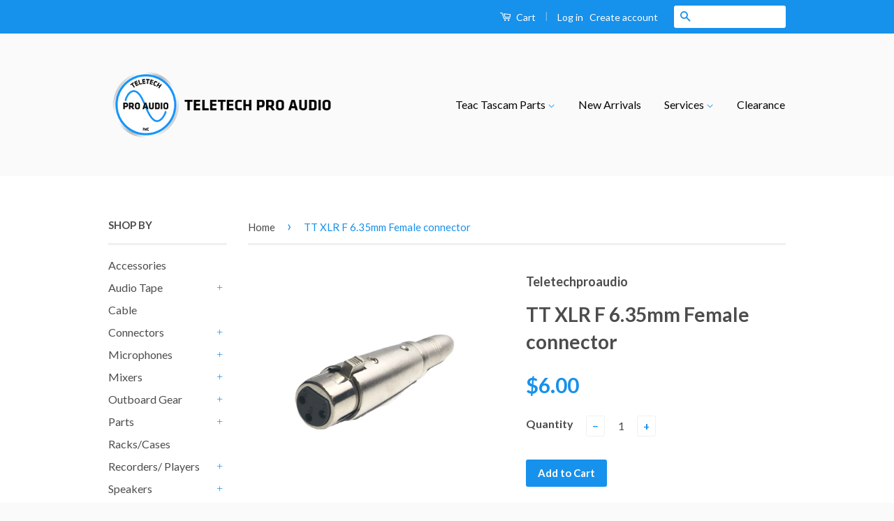

--- FILE ---
content_type: text/html; charset=utf-8
request_url: https://teletechproaudio.com/products/tt-xlr-f-6-35mm-f-connector
body_size: 20466
content:
<!doctype html>
<!--[if lt IE 7]><html class="no-js lt-ie9 lt-ie8 lt-ie7" lang="en"> <![endif]-->
<!--[if IE 7]><html class="no-js lt-ie9 lt-ie8" lang="en"> <![endif]-->
<!--[if IE 8]><html class="no-js lt-ie9" lang="en"> <![endif]-->
<!--[if IE 9 ]><html class="ie9 no-js"> <![endif]-->
<!--[if (gt IE 9)|!(IE)]><!--> <html class="no-js"> <!--<![endif]-->
<head>

  <meta name="google-site-verification" content="CMGD0wQAQgbR7ndQEx50nXYIfujWqukm2sqCpdnZevY" />
  
  <!-- Basic page needs ================================================== -->
  <meta charset="utf-8">
  <meta http-equiv="X-UA-Compatible" content="IE=edge,chrome=1">

  
  <link rel="shortcut icon" href="//teletechproaudio.com/cdn/shop/t/3/assets/favicon.png?v=82559032601839644551466011090" type="image/png" />
  

  <!-- Title and description ================================================== -->
  <title>
  TT XLR F 6.35mm Female connector &ndash; Teletechproaudio
  </title>

  
  <meta name="description" content="TT XLR F 6.35mm Female connector. Shell material of the product: Zinc alloy XLR 3 cores female head. Audio 6.35mm female base">
  

  <!-- Social Meta Tags ================================================== -->
  

  <meta property="og:type" content="product">
  <meta property="og:title" content="TT XLR F 6.35mm Female connector">
  <meta property="og:url" content="https://teletechproaudio.com/products/tt-xlr-f-6-35mm-f-connector">
  
  <meta property="og:image" content="http://teletechproaudio.com/cdn/shop/products/connector_XLR-F-635MMM-F_2_grande.png?v=1644515932">
  <meta property="og:image:secure_url" content="https://teletechproaudio.com/cdn/shop/products/connector_XLR-F-635MMM-F_2_grande.png?v=1644515932">
  
  <meta property="og:image" content="http://teletechproaudio.com/cdn/shop/products/connector_XLR-F-635MMM-F_1_grande.png?v=1644515932">
  <meta property="og:image:secure_url" content="https://teletechproaudio.com/cdn/shop/products/connector_XLR-F-635MMM-F_1_grande.png?v=1644515932">
  
  <meta property="og:price:amount" content="6.00">
  <meta property="og:price:currency" content="CAD">



  <meta property="og:description" content="TT XLR F 6.35mm Female connector. Shell material of the product: Zinc alloy XLR 3 cores female head. Audio 6.35mm female base">


<meta property="og:site_name" content="Teletechproaudio">




  <meta name="twitter:card" content="summary">



  <meta name="twitter:title" content="TT XLR F 6.35mm Female connector">
  <meta name="twitter:description" content="TT XLR F 6.35mm Female connector


Shell material of the product: Zinc alloy
XLR 3 cores female head
Audio 6.35mm female base






">
  <meta name="twitter:image" content="https://teletechproaudio.com/cdn/shop/products/connector_XLR-F-635MMM-F_2_large.png?v=1644515932">
  <meta name="twitter:image:width" content="480">
  <meta name="twitter:image:height" content="480">



  <!-- Helpers ================================================== -->
  <link rel="canonical" href="https://teletechproaudio.com/products/tt-xlr-f-6-35mm-f-connector">
  <meta name="viewport" content="width=device-width,initial-scale=1">
  <meta name="theme-color" content="#1691ec">

  
  <!-- Ajaxify Cart Plugin ================================================== -->
  <link href="//teletechproaudio.com/cdn/shop/t/3/assets/ajaxify.scss.css?v=77820539487846778471465492710" rel="stylesheet" type="text/css" media="all" />
  

  <!-- CSS ================================================== -->
  <link href="//teletechproaudio.com/cdn/shop/t/3/assets/timber.scss.css?v=176883694837370290401718644563" rel="stylesheet" type="text/css" media="all" />
  <link href="//teletechproaudio.com/cdn/shop/t/3/assets/theme.scss.css?v=158509780041253234031718644563" rel="stylesheet" type="text/css" media="all" />

  
  
  
  <link href="//fonts.googleapis.com/css?family=Lato:400,700" rel="stylesheet" type="text/css" media="all" />


  



  <!-- Header hook for plugins ================================================== -->
  <script>window.performance && window.performance.mark && window.performance.mark('shopify.content_for_header.start');</script><meta id="shopify-digital-wallet" name="shopify-digital-wallet" content="/13361717/digital_wallets/dialog">
<meta name="shopify-checkout-api-token" content="db802707bdc3bc82e96691f3fae4fadf">
<meta id="in-context-paypal-metadata" data-shop-id="13361717" data-venmo-supported="false" data-environment="production" data-locale="en_US" data-paypal-v4="true" data-currency="CAD">
<link rel="alternate" type="application/json+oembed" href="https://teletechproaudio.com/products/tt-xlr-f-6-35mm-f-connector.oembed">
<script async="async" src="/checkouts/internal/preloads.js?locale=en-CA"></script>
<link rel="preconnect" href="https://shop.app" crossorigin="anonymous">
<script async="async" src="https://shop.app/checkouts/internal/preloads.js?locale=en-CA&shop_id=13361717" crossorigin="anonymous"></script>
<script id="apple-pay-shop-capabilities" type="application/json">{"shopId":13361717,"countryCode":"CA","currencyCode":"CAD","merchantCapabilities":["supports3DS"],"merchantId":"gid:\/\/shopify\/Shop\/13361717","merchantName":"Teletechproaudio","requiredBillingContactFields":["postalAddress","email"],"requiredShippingContactFields":["postalAddress","email"],"shippingType":"shipping","supportedNetworks":["visa","masterCard","amex","discover","interac","jcb"],"total":{"type":"pending","label":"Teletechproaudio","amount":"1.00"},"shopifyPaymentsEnabled":true,"supportsSubscriptions":true}</script>
<script id="shopify-features" type="application/json">{"accessToken":"db802707bdc3bc82e96691f3fae4fadf","betas":["rich-media-storefront-analytics"],"domain":"teletechproaudio.com","predictiveSearch":true,"shopId":13361717,"locale":"en"}</script>
<script>var Shopify = Shopify || {};
Shopify.shop = "teletechproaudio.myshopify.com";
Shopify.locale = "en";
Shopify.currency = {"active":"CAD","rate":"1.0"};
Shopify.country = "CA";
Shopify.theme = {"name":"Classic","id":106928385,"schema_name":null,"schema_version":null,"theme_store_id":721,"role":"main"};
Shopify.theme.handle = "null";
Shopify.theme.style = {"id":null,"handle":null};
Shopify.cdnHost = "teletechproaudio.com/cdn";
Shopify.routes = Shopify.routes || {};
Shopify.routes.root = "/";</script>
<script type="module">!function(o){(o.Shopify=o.Shopify||{}).modules=!0}(window);</script>
<script>!function(o){function n(){var o=[];function n(){o.push(Array.prototype.slice.apply(arguments))}return n.q=o,n}var t=o.Shopify=o.Shopify||{};t.loadFeatures=n(),t.autoloadFeatures=n()}(window);</script>
<script>
  window.ShopifyPay = window.ShopifyPay || {};
  window.ShopifyPay.apiHost = "shop.app\/pay";
  window.ShopifyPay.redirectState = null;
</script>
<script id="shop-js-analytics" type="application/json">{"pageType":"product"}</script>
<script defer="defer" async type="module" src="//teletechproaudio.com/cdn/shopifycloud/shop-js/modules/v2/client.init-shop-cart-sync_BN7fPSNr.en.esm.js"></script>
<script defer="defer" async type="module" src="//teletechproaudio.com/cdn/shopifycloud/shop-js/modules/v2/chunk.common_Cbph3Kss.esm.js"></script>
<script defer="defer" async type="module" src="//teletechproaudio.com/cdn/shopifycloud/shop-js/modules/v2/chunk.modal_DKumMAJ1.esm.js"></script>
<script type="module">
  await import("//teletechproaudio.com/cdn/shopifycloud/shop-js/modules/v2/client.init-shop-cart-sync_BN7fPSNr.en.esm.js");
await import("//teletechproaudio.com/cdn/shopifycloud/shop-js/modules/v2/chunk.common_Cbph3Kss.esm.js");
await import("//teletechproaudio.com/cdn/shopifycloud/shop-js/modules/v2/chunk.modal_DKumMAJ1.esm.js");

  window.Shopify.SignInWithShop?.initShopCartSync?.({"fedCMEnabled":true,"windoidEnabled":true});

</script>
<script>
  window.Shopify = window.Shopify || {};
  if (!window.Shopify.featureAssets) window.Shopify.featureAssets = {};
  window.Shopify.featureAssets['shop-js'] = {"shop-cart-sync":["modules/v2/client.shop-cart-sync_CJVUk8Jm.en.esm.js","modules/v2/chunk.common_Cbph3Kss.esm.js","modules/v2/chunk.modal_DKumMAJ1.esm.js"],"init-fed-cm":["modules/v2/client.init-fed-cm_7Fvt41F4.en.esm.js","modules/v2/chunk.common_Cbph3Kss.esm.js","modules/v2/chunk.modal_DKumMAJ1.esm.js"],"init-shop-email-lookup-coordinator":["modules/v2/client.init-shop-email-lookup-coordinator_Cc088_bR.en.esm.js","modules/v2/chunk.common_Cbph3Kss.esm.js","modules/v2/chunk.modal_DKumMAJ1.esm.js"],"init-windoid":["modules/v2/client.init-windoid_hPopwJRj.en.esm.js","modules/v2/chunk.common_Cbph3Kss.esm.js","modules/v2/chunk.modal_DKumMAJ1.esm.js"],"shop-button":["modules/v2/client.shop-button_B0jaPSNF.en.esm.js","modules/v2/chunk.common_Cbph3Kss.esm.js","modules/v2/chunk.modal_DKumMAJ1.esm.js"],"shop-cash-offers":["modules/v2/client.shop-cash-offers_DPIskqss.en.esm.js","modules/v2/chunk.common_Cbph3Kss.esm.js","modules/v2/chunk.modal_DKumMAJ1.esm.js"],"shop-toast-manager":["modules/v2/client.shop-toast-manager_CK7RT69O.en.esm.js","modules/v2/chunk.common_Cbph3Kss.esm.js","modules/v2/chunk.modal_DKumMAJ1.esm.js"],"init-shop-cart-sync":["modules/v2/client.init-shop-cart-sync_BN7fPSNr.en.esm.js","modules/v2/chunk.common_Cbph3Kss.esm.js","modules/v2/chunk.modal_DKumMAJ1.esm.js"],"init-customer-accounts-sign-up":["modules/v2/client.init-customer-accounts-sign-up_CfPf4CXf.en.esm.js","modules/v2/client.shop-login-button_DeIztwXF.en.esm.js","modules/v2/chunk.common_Cbph3Kss.esm.js","modules/v2/chunk.modal_DKumMAJ1.esm.js"],"pay-button":["modules/v2/client.pay-button_CgIwFSYN.en.esm.js","modules/v2/chunk.common_Cbph3Kss.esm.js","modules/v2/chunk.modal_DKumMAJ1.esm.js"],"init-customer-accounts":["modules/v2/client.init-customer-accounts_DQ3x16JI.en.esm.js","modules/v2/client.shop-login-button_DeIztwXF.en.esm.js","modules/v2/chunk.common_Cbph3Kss.esm.js","modules/v2/chunk.modal_DKumMAJ1.esm.js"],"avatar":["modules/v2/client.avatar_BTnouDA3.en.esm.js"],"init-shop-for-new-customer-accounts":["modules/v2/client.init-shop-for-new-customer-accounts_CsZy_esa.en.esm.js","modules/v2/client.shop-login-button_DeIztwXF.en.esm.js","modules/v2/chunk.common_Cbph3Kss.esm.js","modules/v2/chunk.modal_DKumMAJ1.esm.js"],"shop-follow-button":["modules/v2/client.shop-follow-button_BRMJjgGd.en.esm.js","modules/v2/chunk.common_Cbph3Kss.esm.js","modules/v2/chunk.modal_DKumMAJ1.esm.js"],"checkout-modal":["modules/v2/client.checkout-modal_B9Drz_yf.en.esm.js","modules/v2/chunk.common_Cbph3Kss.esm.js","modules/v2/chunk.modal_DKumMAJ1.esm.js"],"shop-login-button":["modules/v2/client.shop-login-button_DeIztwXF.en.esm.js","modules/v2/chunk.common_Cbph3Kss.esm.js","modules/v2/chunk.modal_DKumMAJ1.esm.js"],"lead-capture":["modules/v2/client.lead-capture_DXYzFM3R.en.esm.js","modules/v2/chunk.common_Cbph3Kss.esm.js","modules/v2/chunk.modal_DKumMAJ1.esm.js"],"shop-login":["modules/v2/client.shop-login_CA5pJqmO.en.esm.js","modules/v2/chunk.common_Cbph3Kss.esm.js","modules/v2/chunk.modal_DKumMAJ1.esm.js"],"payment-terms":["modules/v2/client.payment-terms_BxzfvcZJ.en.esm.js","modules/v2/chunk.common_Cbph3Kss.esm.js","modules/v2/chunk.modal_DKumMAJ1.esm.js"]};
</script>
<script>(function() {
  var isLoaded = false;
  function asyncLoad() {
    if (isLoaded) return;
    isLoaded = true;
    var urls = ["\/\/www.powr.io\/powr.js?powr-token=teletechproaudio.myshopify.com\u0026external-type=shopify\u0026shop=teletechproaudio.myshopify.com","\/\/www.powr.io\/powr.js?powr-token=teletechproaudio.myshopify.com\u0026external-type=shopify\u0026shop=teletechproaudio.myshopify.com"];
    for (var i = 0; i < urls.length; i++) {
      var s = document.createElement('script');
      s.type = 'text/javascript';
      s.async = true;
      s.src = urls[i];
      var x = document.getElementsByTagName('script')[0];
      x.parentNode.insertBefore(s, x);
    }
  };
  if(window.attachEvent) {
    window.attachEvent('onload', asyncLoad);
  } else {
    window.addEventListener('load', asyncLoad, false);
  }
})();</script>
<script id="__st">var __st={"a":13361717,"offset":-18000,"reqid":"2db5cddc-8d8a-4187-835d-ea70ab269bd0-1769743848","pageurl":"teletechproaudio.com\/products\/tt-xlr-f-6-35mm-f-connector","u":"c45040a038fa","p":"product","rtyp":"product","rid":7545283969279};</script>
<script>window.ShopifyPaypalV4VisibilityTracking = true;</script>
<script id="captcha-bootstrap">!function(){'use strict';const t='contact',e='account',n='new_comment',o=[[t,t],['blogs',n],['comments',n],[t,'customer']],c=[[e,'customer_login'],[e,'guest_login'],[e,'recover_customer_password'],[e,'create_customer']],r=t=>t.map((([t,e])=>`form[action*='/${t}']:not([data-nocaptcha='true']) input[name='form_type'][value='${e}']`)).join(','),a=t=>()=>t?[...document.querySelectorAll(t)].map((t=>t.form)):[];function s(){const t=[...o],e=r(t);return a(e)}const i='password',u='form_key',d=['recaptcha-v3-token','g-recaptcha-response','h-captcha-response',i],f=()=>{try{return window.sessionStorage}catch{return}},m='__shopify_v',_=t=>t.elements[u];function p(t,e,n=!1){try{const o=window.sessionStorage,c=JSON.parse(o.getItem(e)),{data:r}=function(t){const{data:e,action:n}=t;return t[m]||n?{data:e,action:n}:{data:t,action:n}}(c);for(const[e,n]of Object.entries(r))t.elements[e]&&(t.elements[e].value=n);n&&o.removeItem(e)}catch(o){console.error('form repopulation failed',{error:o})}}const l='form_type',E='cptcha';function T(t){t.dataset[E]=!0}const w=window,h=w.document,L='Shopify',v='ce_forms',y='captcha';let A=!1;((t,e)=>{const n=(g='f06e6c50-85a8-45c8-87d0-21a2b65856fe',I='https://cdn.shopify.com/shopifycloud/storefront-forms-hcaptcha/ce_storefront_forms_captcha_hcaptcha.v1.5.2.iife.js',D={infoText:'Protected by hCaptcha',privacyText:'Privacy',termsText:'Terms'},(t,e,n)=>{const o=w[L][v],c=o.bindForm;if(c)return c(t,g,e,D).then(n);var r;o.q.push([[t,g,e,D],n]),r=I,A||(h.body.append(Object.assign(h.createElement('script'),{id:'captcha-provider',async:!0,src:r})),A=!0)});var g,I,D;w[L]=w[L]||{},w[L][v]=w[L][v]||{},w[L][v].q=[],w[L][y]=w[L][y]||{},w[L][y].protect=function(t,e){n(t,void 0,e),T(t)},Object.freeze(w[L][y]),function(t,e,n,w,h,L){const[v,y,A,g]=function(t,e,n){const i=e?o:[],u=t?c:[],d=[...i,...u],f=r(d),m=r(i),_=r(d.filter((([t,e])=>n.includes(e))));return[a(f),a(m),a(_),s()]}(w,h,L),I=t=>{const e=t.target;return e instanceof HTMLFormElement?e:e&&e.form},D=t=>v().includes(t);t.addEventListener('submit',(t=>{const e=I(t);if(!e)return;const n=D(e)&&!e.dataset.hcaptchaBound&&!e.dataset.recaptchaBound,o=_(e),c=g().includes(e)&&(!o||!o.value);(n||c)&&t.preventDefault(),c&&!n&&(function(t){try{if(!f())return;!function(t){const e=f();if(!e)return;const n=_(t);if(!n)return;const o=n.value;o&&e.removeItem(o)}(t);const e=Array.from(Array(32),(()=>Math.random().toString(36)[2])).join('');!function(t,e){_(t)||t.append(Object.assign(document.createElement('input'),{type:'hidden',name:u})),t.elements[u].value=e}(t,e),function(t,e){const n=f();if(!n)return;const o=[...t.querySelectorAll(`input[type='${i}']`)].map((({name:t})=>t)),c=[...d,...o],r={};for(const[a,s]of new FormData(t).entries())c.includes(a)||(r[a]=s);n.setItem(e,JSON.stringify({[m]:1,action:t.action,data:r}))}(t,e)}catch(e){console.error('failed to persist form',e)}}(e),e.submit())}));const S=(t,e)=>{t&&!t.dataset[E]&&(n(t,e.some((e=>e===t))),T(t))};for(const o of['focusin','change'])t.addEventListener(o,(t=>{const e=I(t);D(e)&&S(e,y())}));const B=e.get('form_key'),M=e.get(l),P=B&&M;t.addEventListener('DOMContentLoaded',(()=>{const t=y();if(P)for(const e of t)e.elements[l].value===M&&p(e,B);[...new Set([...A(),...v().filter((t=>'true'===t.dataset.shopifyCaptcha))])].forEach((e=>S(e,t)))}))}(h,new URLSearchParams(w.location.search),n,t,e,['guest_login'])})(!0,!0)}();</script>
<script integrity="sha256-4kQ18oKyAcykRKYeNunJcIwy7WH5gtpwJnB7kiuLZ1E=" data-source-attribution="shopify.loadfeatures" defer="defer" src="//teletechproaudio.com/cdn/shopifycloud/storefront/assets/storefront/load_feature-a0a9edcb.js" crossorigin="anonymous"></script>
<script crossorigin="anonymous" defer="defer" src="//teletechproaudio.com/cdn/shopifycloud/storefront/assets/shopify_pay/storefront-65b4c6d7.js?v=20250812"></script>
<script data-source-attribution="shopify.dynamic_checkout.dynamic.init">var Shopify=Shopify||{};Shopify.PaymentButton=Shopify.PaymentButton||{isStorefrontPortableWallets:!0,init:function(){window.Shopify.PaymentButton.init=function(){};var t=document.createElement("script");t.src="https://teletechproaudio.com/cdn/shopifycloud/portable-wallets/latest/portable-wallets.en.js",t.type="module",document.head.appendChild(t)}};
</script>
<script data-source-attribution="shopify.dynamic_checkout.buyer_consent">
  function portableWalletsHideBuyerConsent(e){var t=document.getElementById("shopify-buyer-consent"),n=document.getElementById("shopify-subscription-policy-button");t&&n&&(t.classList.add("hidden"),t.setAttribute("aria-hidden","true"),n.removeEventListener("click",e))}function portableWalletsShowBuyerConsent(e){var t=document.getElementById("shopify-buyer-consent"),n=document.getElementById("shopify-subscription-policy-button");t&&n&&(t.classList.remove("hidden"),t.removeAttribute("aria-hidden"),n.addEventListener("click",e))}window.Shopify?.PaymentButton&&(window.Shopify.PaymentButton.hideBuyerConsent=portableWalletsHideBuyerConsent,window.Shopify.PaymentButton.showBuyerConsent=portableWalletsShowBuyerConsent);
</script>
<script data-source-attribution="shopify.dynamic_checkout.cart.bootstrap">document.addEventListener("DOMContentLoaded",(function(){function t(){return document.querySelector("shopify-accelerated-checkout-cart, shopify-accelerated-checkout")}if(t())Shopify.PaymentButton.init();else{new MutationObserver((function(e,n){t()&&(Shopify.PaymentButton.init(),n.disconnect())})).observe(document.body,{childList:!0,subtree:!0})}}));
</script>
<link id="shopify-accelerated-checkout-styles" rel="stylesheet" media="screen" href="https://teletechproaudio.com/cdn/shopifycloud/portable-wallets/latest/accelerated-checkout-backwards-compat.css" crossorigin="anonymous">
<style id="shopify-accelerated-checkout-cart">
        #shopify-buyer-consent {
  margin-top: 1em;
  display: inline-block;
  width: 100%;
}

#shopify-buyer-consent.hidden {
  display: none;
}

#shopify-subscription-policy-button {
  background: none;
  border: none;
  padding: 0;
  text-decoration: underline;
  font-size: inherit;
  cursor: pointer;
}

#shopify-subscription-policy-button::before {
  box-shadow: none;
}

      </style>

<script>window.performance && window.performance.mark && window.performance.mark('shopify.content_for_header.end');</script>

  

<!--[if lt IE 9]>
<script src="//cdnjs.cloudflare.com/ajax/libs/html5shiv/3.7.2/html5shiv.min.js" type="text/javascript"></script>
<script src="//teletechproaudio.com/cdn/shop/t/3/assets/respond.min.js?v=52248677837542619231465492708" type="text/javascript"></script>
<link href="//teletechproaudio.com/cdn/shop/t/3/assets/respond-proxy.html" id="respond-proxy" rel="respond-proxy" />
<link href="//teletechproaudio.com/search?q=434a106f10f7c21c58fe4139798ba8f6" id="respond-redirect" rel="respond-redirect" />
<script src="//teletechproaudio.com/search?q=434a106f10f7c21c58fe4139798ba8f6" type="text/javascript"></script>
<![endif]-->



  <script src="//ajax.googleapis.com/ajax/libs/jquery/1.11.0/jquery.min.js" type="text/javascript"></script>
  <script src="//teletechproaudio.com/cdn/shop/t/3/assets/modernizr.min.js?v=26620055551102246001465492707" type="text/javascript"></script>

  
  

<link href="https://monorail-edge.shopifysvc.com" rel="dns-prefetch">
<script>(function(){if ("sendBeacon" in navigator && "performance" in window) {try {var session_token_from_headers = performance.getEntriesByType('navigation')[0].serverTiming.find(x => x.name == '_s').description;} catch {var session_token_from_headers = undefined;}var session_cookie_matches = document.cookie.match(/_shopify_s=([^;]*)/);var session_token_from_cookie = session_cookie_matches && session_cookie_matches.length === 2 ? session_cookie_matches[1] : "";var session_token = session_token_from_headers || session_token_from_cookie || "";function handle_abandonment_event(e) {var entries = performance.getEntries().filter(function(entry) {return /monorail-edge.shopifysvc.com/.test(entry.name);});if (!window.abandonment_tracked && entries.length === 0) {window.abandonment_tracked = true;var currentMs = Date.now();var navigation_start = performance.timing.navigationStart;var payload = {shop_id: 13361717,url: window.location.href,navigation_start,duration: currentMs - navigation_start,session_token,page_type: "product"};window.navigator.sendBeacon("https://monorail-edge.shopifysvc.com/v1/produce", JSON.stringify({schema_id: "online_store_buyer_site_abandonment/1.1",payload: payload,metadata: {event_created_at_ms: currentMs,event_sent_at_ms: currentMs}}));}}window.addEventListener('pagehide', handle_abandonment_event);}}());</script>
<script id="web-pixels-manager-setup">(function e(e,d,r,n,o){if(void 0===o&&(o={}),!Boolean(null===(a=null===(i=window.Shopify)||void 0===i?void 0:i.analytics)||void 0===a?void 0:a.replayQueue)){var i,a;window.Shopify=window.Shopify||{};var t=window.Shopify;t.analytics=t.analytics||{};var s=t.analytics;s.replayQueue=[],s.publish=function(e,d,r){return s.replayQueue.push([e,d,r]),!0};try{self.performance.mark("wpm:start")}catch(e){}var l=function(){var e={modern:/Edge?\/(1{2}[4-9]|1[2-9]\d|[2-9]\d{2}|\d{4,})\.\d+(\.\d+|)|Firefox\/(1{2}[4-9]|1[2-9]\d|[2-9]\d{2}|\d{4,})\.\d+(\.\d+|)|Chrom(ium|e)\/(9{2}|\d{3,})\.\d+(\.\d+|)|(Maci|X1{2}).+ Version\/(15\.\d+|(1[6-9]|[2-9]\d|\d{3,})\.\d+)([,.]\d+|)( \(\w+\)|)( Mobile\/\w+|) Safari\/|Chrome.+OPR\/(9{2}|\d{3,})\.\d+\.\d+|(CPU[ +]OS|iPhone[ +]OS|CPU[ +]iPhone|CPU IPhone OS|CPU iPad OS)[ +]+(15[._]\d+|(1[6-9]|[2-9]\d|\d{3,})[._]\d+)([._]\d+|)|Android:?[ /-](13[3-9]|1[4-9]\d|[2-9]\d{2}|\d{4,})(\.\d+|)(\.\d+|)|Android.+Firefox\/(13[5-9]|1[4-9]\d|[2-9]\d{2}|\d{4,})\.\d+(\.\d+|)|Android.+Chrom(ium|e)\/(13[3-9]|1[4-9]\d|[2-9]\d{2}|\d{4,})\.\d+(\.\d+|)|SamsungBrowser\/([2-9]\d|\d{3,})\.\d+/,legacy:/Edge?\/(1[6-9]|[2-9]\d|\d{3,})\.\d+(\.\d+|)|Firefox\/(5[4-9]|[6-9]\d|\d{3,})\.\d+(\.\d+|)|Chrom(ium|e)\/(5[1-9]|[6-9]\d|\d{3,})\.\d+(\.\d+|)([\d.]+$|.*Safari\/(?![\d.]+ Edge\/[\d.]+$))|(Maci|X1{2}).+ Version\/(10\.\d+|(1[1-9]|[2-9]\d|\d{3,})\.\d+)([,.]\d+|)( \(\w+\)|)( Mobile\/\w+|) Safari\/|Chrome.+OPR\/(3[89]|[4-9]\d|\d{3,})\.\d+\.\d+|(CPU[ +]OS|iPhone[ +]OS|CPU[ +]iPhone|CPU IPhone OS|CPU iPad OS)[ +]+(10[._]\d+|(1[1-9]|[2-9]\d|\d{3,})[._]\d+)([._]\d+|)|Android:?[ /-](13[3-9]|1[4-9]\d|[2-9]\d{2}|\d{4,})(\.\d+|)(\.\d+|)|Mobile Safari.+OPR\/([89]\d|\d{3,})\.\d+\.\d+|Android.+Firefox\/(13[5-9]|1[4-9]\d|[2-9]\d{2}|\d{4,})\.\d+(\.\d+|)|Android.+Chrom(ium|e)\/(13[3-9]|1[4-9]\d|[2-9]\d{2}|\d{4,})\.\d+(\.\d+|)|Android.+(UC? ?Browser|UCWEB|U3)[ /]?(15\.([5-9]|\d{2,})|(1[6-9]|[2-9]\d|\d{3,})\.\d+)\.\d+|SamsungBrowser\/(5\.\d+|([6-9]|\d{2,})\.\d+)|Android.+MQ{2}Browser\/(14(\.(9|\d{2,})|)|(1[5-9]|[2-9]\d|\d{3,})(\.\d+|))(\.\d+|)|K[Aa][Ii]OS\/(3\.\d+|([4-9]|\d{2,})\.\d+)(\.\d+|)/},d=e.modern,r=e.legacy,n=navigator.userAgent;return n.match(d)?"modern":n.match(r)?"legacy":"unknown"}(),u="modern"===l?"modern":"legacy",c=(null!=n?n:{modern:"",legacy:""})[u],f=function(e){return[e.baseUrl,"/wpm","/b",e.hashVersion,"modern"===e.buildTarget?"m":"l",".js"].join("")}({baseUrl:d,hashVersion:r,buildTarget:u}),m=function(e){var d=e.version,r=e.bundleTarget,n=e.surface,o=e.pageUrl,i=e.monorailEndpoint;return{emit:function(e){var a=e.status,t=e.errorMsg,s=(new Date).getTime(),l=JSON.stringify({metadata:{event_sent_at_ms:s},events:[{schema_id:"web_pixels_manager_load/3.1",payload:{version:d,bundle_target:r,page_url:o,status:a,surface:n,error_msg:t},metadata:{event_created_at_ms:s}}]});if(!i)return console&&console.warn&&console.warn("[Web Pixels Manager] No Monorail endpoint provided, skipping logging."),!1;try{return self.navigator.sendBeacon.bind(self.navigator)(i,l)}catch(e){}var u=new XMLHttpRequest;try{return u.open("POST",i,!0),u.setRequestHeader("Content-Type","text/plain"),u.send(l),!0}catch(e){return console&&console.warn&&console.warn("[Web Pixels Manager] Got an unhandled error while logging to Monorail."),!1}}}}({version:r,bundleTarget:l,surface:e.surface,pageUrl:self.location.href,monorailEndpoint:e.monorailEndpoint});try{o.browserTarget=l,function(e){var d=e.src,r=e.async,n=void 0===r||r,o=e.onload,i=e.onerror,a=e.sri,t=e.scriptDataAttributes,s=void 0===t?{}:t,l=document.createElement("script"),u=document.querySelector("head"),c=document.querySelector("body");if(l.async=n,l.src=d,a&&(l.integrity=a,l.crossOrigin="anonymous"),s)for(var f in s)if(Object.prototype.hasOwnProperty.call(s,f))try{l.dataset[f]=s[f]}catch(e){}if(o&&l.addEventListener("load",o),i&&l.addEventListener("error",i),u)u.appendChild(l);else{if(!c)throw new Error("Did not find a head or body element to append the script");c.appendChild(l)}}({src:f,async:!0,onload:function(){if(!function(){var e,d;return Boolean(null===(d=null===(e=window.Shopify)||void 0===e?void 0:e.analytics)||void 0===d?void 0:d.initialized)}()){var d=window.webPixelsManager.init(e)||void 0;if(d){var r=window.Shopify.analytics;r.replayQueue.forEach((function(e){var r=e[0],n=e[1],o=e[2];d.publishCustomEvent(r,n,o)})),r.replayQueue=[],r.publish=d.publishCustomEvent,r.visitor=d.visitor,r.initialized=!0}}},onerror:function(){return m.emit({status:"failed",errorMsg:"".concat(f," has failed to load")})},sri:function(e){var d=/^sha384-[A-Za-z0-9+/=]+$/;return"string"==typeof e&&d.test(e)}(c)?c:"",scriptDataAttributes:o}),m.emit({status:"loading"})}catch(e){m.emit({status:"failed",errorMsg:(null==e?void 0:e.message)||"Unknown error"})}}})({shopId: 13361717,storefrontBaseUrl: "https://teletechproaudio.com",extensionsBaseUrl: "https://extensions.shopifycdn.com/cdn/shopifycloud/web-pixels-manager",monorailEndpoint: "https://monorail-edge.shopifysvc.com/unstable/produce_batch",surface: "storefront-renderer",enabledBetaFlags: ["2dca8a86"],webPixelsConfigList: [{"id":"shopify-app-pixel","configuration":"{}","eventPayloadVersion":"v1","runtimeContext":"STRICT","scriptVersion":"0450","apiClientId":"shopify-pixel","type":"APP","privacyPurposes":["ANALYTICS","MARKETING"]},{"id":"shopify-custom-pixel","eventPayloadVersion":"v1","runtimeContext":"LAX","scriptVersion":"0450","apiClientId":"shopify-pixel","type":"CUSTOM","privacyPurposes":["ANALYTICS","MARKETING"]}],isMerchantRequest: false,initData: {"shop":{"name":"Teletechproaudio","paymentSettings":{"currencyCode":"CAD"},"myshopifyDomain":"teletechproaudio.myshopify.com","countryCode":"CA","storefrontUrl":"https:\/\/teletechproaudio.com"},"customer":null,"cart":null,"checkout":null,"productVariants":[{"price":{"amount":6.0,"currencyCode":"CAD"},"product":{"title":"TT XLR F 6.35mm Female connector","vendor":"Teletechproaudio","id":"7545283969279","untranslatedTitle":"TT XLR F 6.35mm Female connector","url":"\/products\/tt-xlr-f-6-35mm-f-connector","type":"Connectors"},"id":"42427628552447","image":{"src":"\/\/teletechproaudio.com\/cdn\/shop\/products\/connector_XLR-F-635MMM-F_2.png?v=1644515932"},"sku":"","title":"Default Title","untranslatedTitle":"Default Title"}],"purchasingCompany":null},},"https://teletechproaudio.com/cdn","1d2a099fw23dfb22ep557258f5m7a2edbae",{"modern":"","legacy":""},{"shopId":"13361717","storefrontBaseUrl":"https:\/\/teletechproaudio.com","extensionBaseUrl":"https:\/\/extensions.shopifycdn.com\/cdn\/shopifycloud\/web-pixels-manager","surface":"storefront-renderer","enabledBetaFlags":"[\"2dca8a86\"]","isMerchantRequest":"false","hashVersion":"1d2a099fw23dfb22ep557258f5m7a2edbae","publish":"custom","events":"[[\"page_viewed\",{}],[\"product_viewed\",{\"productVariant\":{\"price\":{\"amount\":6.0,\"currencyCode\":\"CAD\"},\"product\":{\"title\":\"TT XLR F 6.35mm Female connector\",\"vendor\":\"Teletechproaudio\",\"id\":\"7545283969279\",\"untranslatedTitle\":\"TT XLR F 6.35mm Female connector\",\"url\":\"\/products\/tt-xlr-f-6-35mm-f-connector\",\"type\":\"Connectors\"},\"id\":\"42427628552447\",\"image\":{\"src\":\"\/\/teletechproaudio.com\/cdn\/shop\/products\/connector_XLR-F-635MMM-F_2.png?v=1644515932\"},\"sku\":\"\",\"title\":\"Default Title\",\"untranslatedTitle\":\"Default Title\"}}]]"});</script><script>
  window.ShopifyAnalytics = window.ShopifyAnalytics || {};
  window.ShopifyAnalytics.meta = window.ShopifyAnalytics.meta || {};
  window.ShopifyAnalytics.meta.currency = 'CAD';
  var meta = {"product":{"id":7545283969279,"gid":"gid:\/\/shopify\/Product\/7545283969279","vendor":"Teletechproaudio","type":"Connectors","handle":"tt-xlr-f-6-35mm-f-connector","variants":[{"id":42427628552447,"price":600,"name":"TT XLR F 6.35mm Female connector","public_title":null,"sku":""}],"remote":false},"page":{"pageType":"product","resourceType":"product","resourceId":7545283969279,"requestId":"2db5cddc-8d8a-4187-835d-ea70ab269bd0-1769743848"}};
  for (var attr in meta) {
    window.ShopifyAnalytics.meta[attr] = meta[attr];
  }
</script>
<script class="analytics">
  (function () {
    var customDocumentWrite = function(content) {
      var jquery = null;

      if (window.jQuery) {
        jquery = window.jQuery;
      } else if (window.Checkout && window.Checkout.$) {
        jquery = window.Checkout.$;
      }

      if (jquery) {
        jquery('body').append(content);
      }
    };

    var hasLoggedConversion = function(token) {
      if (token) {
        return document.cookie.indexOf('loggedConversion=' + token) !== -1;
      }
      return false;
    }

    var setCookieIfConversion = function(token) {
      if (token) {
        var twoMonthsFromNow = new Date(Date.now());
        twoMonthsFromNow.setMonth(twoMonthsFromNow.getMonth() + 2);

        document.cookie = 'loggedConversion=' + token + '; expires=' + twoMonthsFromNow;
      }
    }

    var trekkie = window.ShopifyAnalytics.lib = window.trekkie = window.trekkie || [];
    if (trekkie.integrations) {
      return;
    }
    trekkie.methods = [
      'identify',
      'page',
      'ready',
      'track',
      'trackForm',
      'trackLink'
    ];
    trekkie.factory = function(method) {
      return function() {
        var args = Array.prototype.slice.call(arguments);
        args.unshift(method);
        trekkie.push(args);
        return trekkie;
      };
    };
    for (var i = 0; i < trekkie.methods.length; i++) {
      var key = trekkie.methods[i];
      trekkie[key] = trekkie.factory(key);
    }
    trekkie.load = function(config) {
      trekkie.config = config || {};
      trekkie.config.initialDocumentCookie = document.cookie;
      var first = document.getElementsByTagName('script')[0];
      var script = document.createElement('script');
      script.type = 'text/javascript';
      script.onerror = function(e) {
        var scriptFallback = document.createElement('script');
        scriptFallback.type = 'text/javascript';
        scriptFallback.onerror = function(error) {
                var Monorail = {
      produce: function produce(monorailDomain, schemaId, payload) {
        var currentMs = new Date().getTime();
        var event = {
          schema_id: schemaId,
          payload: payload,
          metadata: {
            event_created_at_ms: currentMs,
            event_sent_at_ms: currentMs
          }
        };
        return Monorail.sendRequest("https://" + monorailDomain + "/v1/produce", JSON.stringify(event));
      },
      sendRequest: function sendRequest(endpointUrl, payload) {
        // Try the sendBeacon API
        if (window && window.navigator && typeof window.navigator.sendBeacon === 'function' && typeof window.Blob === 'function' && !Monorail.isIos12()) {
          var blobData = new window.Blob([payload], {
            type: 'text/plain'
          });

          if (window.navigator.sendBeacon(endpointUrl, blobData)) {
            return true;
          } // sendBeacon was not successful

        } // XHR beacon

        var xhr = new XMLHttpRequest();

        try {
          xhr.open('POST', endpointUrl);
          xhr.setRequestHeader('Content-Type', 'text/plain');
          xhr.send(payload);
        } catch (e) {
          console.log(e);
        }

        return false;
      },
      isIos12: function isIos12() {
        return window.navigator.userAgent.lastIndexOf('iPhone; CPU iPhone OS 12_') !== -1 || window.navigator.userAgent.lastIndexOf('iPad; CPU OS 12_') !== -1;
      }
    };
    Monorail.produce('monorail-edge.shopifysvc.com',
      'trekkie_storefront_load_errors/1.1',
      {shop_id: 13361717,
      theme_id: 106928385,
      app_name: "storefront",
      context_url: window.location.href,
      source_url: "//teletechproaudio.com/cdn/s/trekkie.storefront.c59ea00e0474b293ae6629561379568a2d7c4bba.min.js"});

        };
        scriptFallback.async = true;
        scriptFallback.src = '//teletechproaudio.com/cdn/s/trekkie.storefront.c59ea00e0474b293ae6629561379568a2d7c4bba.min.js';
        first.parentNode.insertBefore(scriptFallback, first);
      };
      script.async = true;
      script.src = '//teletechproaudio.com/cdn/s/trekkie.storefront.c59ea00e0474b293ae6629561379568a2d7c4bba.min.js';
      first.parentNode.insertBefore(script, first);
    };
    trekkie.load(
      {"Trekkie":{"appName":"storefront","development":false,"defaultAttributes":{"shopId":13361717,"isMerchantRequest":null,"themeId":106928385,"themeCityHash":"4239742646110629164","contentLanguage":"en","currency":"CAD","eventMetadataId":"447a2b59-6223-4353-a3e2-6c00ff88d588"},"isServerSideCookieWritingEnabled":true,"monorailRegion":"shop_domain","enabledBetaFlags":["65f19447","b5387b81"]},"Session Attribution":{},"S2S":{"facebookCapiEnabled":false,"source":"trekkie-storefront-renderer","apiClientId":580111}}
    );

    var loaded = false;
    trekkie.ready(function() {
      if (loaded) return;
      loaded = true;

      window.ShopifyAnalytics.lib = window.trekkie;

      var originalDocumentWrite = document.write;
      document.write = customDocumentWrite;
      try { window.ShopifyAnalytics.merchantGoogleAnalytics.call(this); } catch(error) {};
      document.write = originalDocumentWrite;

      window.ShopifyAnalytics.lib.page(null,{"pageType":"product","resourceType":"product","resourceId":7545283969279,"requestId":"2db5cddc-8d8a-4187-835d-ea70ab269bd0-1769743848","shopifyEmitted":true});

      var match = window.location.pathname.match(/checkouts\/(.+)\/(thank_you|post_purchase)/)
      var token = match? match[1]: undefined;
      if (!hasLoggedConversion(token)) {
        setCookieIfConversion(token);
        window.ShopifyAnalytics.lib.track("Viewed Product",{"currency":"CAD","variantId":42427628552447,"productId":7545283969279,"productGid":"gid:\/\/shopify\/Product\/7545283969279","name":"TT XLR F 6.35mm Female connector","price":"6.00","sku":"","brand":"Teletechproaudio","variant":null,"category":"Connectors","nonInteraction":true,"remote":false},undefined,undefined,{"shopifyEmitted":true});
      window.ShopifyAnalytics.lib.track("monorail:\/\/trekkie_storefront_viewed_product\/1.1",{"currency":"CAD","variantId":42427628552447,"productId":7545283969279,"productGid":"gid:\/\/shopify\/Product\/7545283969279","name":"TT XLR F 6.35mm Female connector","price":"6.00","sku":"","brand":"Teletechproaudio","variant":null,"category":"Connectors","nonInteraction":true,"remote":false,"referer":"https:\/\/teletechproaudio.com\/products\/tt-xlr-f-6-35mm-f-connector"});
      }
    });


        var eventsListenerScript = document.createElement('script');
        eventsListenerScript.async = true;
        eventsListenerScript.src = "//teletechproaudio.com/cdn/shopifycloud/storefront/assets/shop_events_listener-3da45d37.js";
        document.getElementsByTagName('head')[0].appendChild(eventsListenerScript);

})();</script>
<script
  defer
  src="https://teletechproaudio.com/cdn/shopifycloud/perf-kit/shopify-perf-kit-3.1.0.min.js"
  data-application="storefront-renderer"
  data-shop-id="13361717"
  data-render-region="gcp-us-east1"
  data-page-type="product"
  data-theme-instance-id="106928385"
  data-theme-name=""
  data-theme-version=""
  data-monorail-region="shop_domain"
  data-resource-timing-sampling-rate="10"
  data-shs="true"
  data-shs-beacon="true"
  data-shs-export-with-fetch="true"
  data-shs-logs-sample-rate="1"
  data-shs-beacon-endpoint="https://teletechproaudio.com/api/collect"
></script>
</head>

<body id="tt-xlr-f-6-35mm-female-connector" class="template-product" >

  <div class="header-bar">
  <div class="wrapper medium-down--hide">
    <div class="large--display-table">
      <div class="header-bar__left large--display-table-cell">
        
      </div>

      <div class="header-bar__right large--display-table-cell">
        <div class="header-bar__module">
          <a href="/cart" class="cart-toggle">
            <span class="icon icon-cart header-bar__cart-icon" aria-hidden="true"></span>
            Cart
            <span class="cart-count header-bar__cart-count hidden-count">0</span>
          </a>
        </div>

        
          <span class="header-bar__sep" aria-hidden="true">|</span>
          <ul class="header-bar__module header-bar__module--list">
            
              <li>
                <a href="/account/login" id="customer_login_link">Log in</a>
              </li>
              <li>
                <a href="/account/register" id="customer_register_link">Create account</a>
              </li>
            
          </ul>
        
        
        
          <div class="header-bar__module header-bar__search">
            


  <form action="/search" method="get" class="header-bar__search-form clearfix" role="search">
    
    <input type="search" name="q" value="" aria-label="Search our store" class="header-bar__search-input">
    <button type="submit" class="btn icon-fallback-text header-bar__search-submit">
      <span class="icon icon-search" aria-hidden="true"></span>
      <span class="fallback-text">Search</span>
    </button>
  </form>


          </div>
        

      </div>
    </div>
  </div>
  <div class="wrapper large--hide">
    <button type="button" class="mobile-nav-trigger" id="MobileNavTrigger">
      <span class="icon icon-hamburger" aria-hidden="true"></span>
      Menu
    </button>
    <a href="/cart" class="cart-toggle mobile-cart-toggle">
      <span class="icon icon-cart header-bar__cart-icon" aria-hidden="true"></span>
      Cart <span class="cart-count hidden-count">0</span>
    </a>
  </div>
  <ul id="MobileNav" class="mobile-nav large--hide">
  
  
  
  <li class="mobile-nav__link" aria-haspopup="true">
    
      <a href="/pages/teac-tascam-parts" class="mobile-nav__sublist-trigger">
        Teac Tascam Parts
        <span class="icon-fallback-text mobile-nav__sublist-expand">
  <span class="icon icon-plus" aria-hidden="true"></span>
  <span class="fallback-text">+</span>
</span>
<span class="icon-fallback-text mobile-nav__sublist-contract">
  <span class="icon icon-minus" aria-hidden="true"></span>
  <span class="fallback-text">-</span>
</span>
      </a>
      <ul class="mobile-nav__sublist">  
        
          <li class="mobile-nav__sublist-link">
            <a href="/collections/teac-tascam-bases-legs">Bases & Feet</a>
          </li>
        
          <li class="mobile-nav__sublist-link">
            <a href="/collections/teac-tascam-bearings">Bearings</a>
          </li>
        
          <li class="mobile-nav__sublist-link">
            <a href="/collections/teac-tascam-belts">Belts</a>
          </li>
        
          <li class="mobile-nav__sublist-link">
            <a href="/collections/teac-tascam-brackets">Brackets</a>
          </li>
        
          <li class="mobile-nav__sublist-link">
            <a href="/collections/teac-tascam-cables">Cables</a>
          </li>
        
          <li class="mobile-nav__sublist-link">
            <a href="/collections/motors">Capstan Motors & Misc.</a>
          </li>
        
          <li class="mobile-nav__sublist-link">
            <a href="/collections/teac-tascam-clutch">Clutch</a>
          </li>
        
          <li class="mobile-nav__sublist-link">
            <a href="/collections/teac-tascam-connectors">Connectors</a>
          </li>
        
          <li class="mobile-nav__sublist-link">
            <a href="/collections/mechanical-counters-timers">Counters & Timers</a>
          </li>
        
          <li class="mobile-nav__sublist-link">
            <a href="/collections/heads">Heads</a>
          </li>
        
          <li class="mobile-nav__sublist-link">
            <a href="/collections/teac-tascam-knobs">Knobs</a>
          </li>
        
          <li class="mobile-nav__sublist-link">
            <a href="/collections/teac-tascam-led-lamps">Lamps</a>
          </li>
        
          <li class="mobile-nav__sublist-link">
            <a href="/collections/teac-tascam-magnet-coils">Magnets & Coils</a>
          </li>
        
          <li class="mobile-nav__sublist-link">
            <a href="/collections/pcb-assy">PCB Assy</a>
          </li>
        
          <li class="mobile-nav__sublist-link">
            <a href="/collections/teac-tascam-pulleys">Pulleys</a>
          </li>
        
          <li class="mobile-nav__sublist-link">
            <a href="/collections/power-adapter">Power Adapters</a>
          </li>
        
          <li class="mobile-nav__sublist-link">
            <a href="/collections/teac-tascam-reel-to-reel-misc-parts">Reel Misc.</a>
          </li>
        
          <li class="mobile-nav__sublist-link">
            <a href="/collections/teac-tascam-rollers">Rollers</a>
          </li>
        
          <li class="mobile-nav__sublist-link">
            <a href="/collections/teac-tascam-springs">Springs & Stoppers</a>
          </li>
        
          <li class="mobile-nav__sublist-link">
            <a href="/collections/other-teac-tascam-parts">Other Teac Tascam Parts</a>
          </li>
        
      </ul>
    
  </li>
  
  
  <li class="mobile-nav__link" aria-haspopup="true">
    
      <a href="/collections/new-arrivals" class="mobile-nav">
        New Arrivals
      </a>
    
  </li>
  
  
  <li class="mobile-nav__link" aria-haspopup="true">
    
      <a href="/pages/services" class="mobile-nav__sublist-trigger">
        Services
        <span class="icon-fallback-text mobile-nav__sublist-expand">
  <span class="icon icon-plus" aria-hidden="true"></span>
  <span class="fallback-text">+</span>
</span>
<span class="icon-fallback-text mobile-nav__sublist-contract">
  <span class="icon icon-minus" aria-hidden="true"></span>
  <span class="fallback-text">-</span>
</span>
      </a>
      <ul class="mobile-nav__sublist">  
        
          <li class="mobile-nav__sublist-link">
            <a href="/pages/services-repairs">Service & Repairs</a>
          </li>
        
          <li class="mobile-nav__sublist-link">
            <a href="/pages/consignment">Consignments</a>
          </li>
        
          <li class="mobile-nav__sublist-link">
            <a href="/pages/education">Education</a>
          </li>
        
      </ul>
    
  </li>
  
  
  <li class="mobile-nav__link" aria-haspopup="true">
    
      <a href="/pages/blow-out-sale" class="mobile-nav">
        Clearance
      </a>
    
  </li>
  
  
    
      
      
      
      
      
        <li class="mobile-nav__link" aria-haspopup="true">
  <a href="#" class="mobile-nav__sublist-trigger">
    Shop By
    <span class="icon-fallback-text mobile-nav__sublist-expand">
  <span class="icon icon-plus" aria-hidden="true"></span>
  <span class="fallback-text">+</span>
</span>
<span class="icon-fallback-text mobile-nav__sublist-contract">
  <span class="icon icon-minus" aria-hidden="true"></span>
  <span class="fallback-text">-</span>
</span>
  </a>
  <ul class="mobile-nav__sublist">
  
    
      
      
        <li class="mobile-nav__sublist-link">
          <a href="/collections/audio-accessories">Accessories</a>
        </li>
      
    
  
    
      
      
        <li class="mobile-nav__sublist-link" aria-haspopup="true">
          <a href="/pages/audio-tape" class="mobile-nav__sublist-trigger">
            Audio Tape
            <span class="icon-fallback-text mobile-nav__sublist-expand">
  <span class="icon icon-plus" aria-hidden="true"></span>
  <span class="fallback-text">+</span>
</span>
<span class="icon-fallback-text mobile-nav__sublist-contract">
  <span class="icon icon-minus" aria-hidden="true"></span>
  <span class="fallback-text">-</span>
</span>
          </a>
          <ul class="mobile-nav__sublist">
            
              <li class="mobile-nav__sublist-link">
                <a href="/collections/tape-accessories">Tape Accessories</a>
              </li>
            
              <li class="mobile-nav__sublist-link">
                <a href="/collections/reel-to-reel-tape">Reel to Reel Tape</a>
              </li>
            
              <li class="mobile-nav__sublist-link">
                <a href="/collections/cassette-tape">Cassette Tape</a>
              </li>
            
              <li class="mobile-nav__sublist-link">
                <a href="/collections/optical-disc">Optical Disc</a>
              </li>
            
              <li class="mobile-nav__sublist-link">
                <a href="/collections/dat-tape">DAT Tape</a>
              </li>
            
              <li class="mobile-nav__sublist-link">
                <a href="/collections/vhs-adat-tape">VHS ADAT Tape</a>
              </li>
            
              <li class="mobile-nav__sublist-link">
                <a href="/collections/other-tape">Other Tape</a>
              </li>
            
          </ul>
        </li>
      
    
  
    
      
      
        <li class="mobile-nav__sublist-link">
          <a href="/pages/wire-cable">Cable</a>
        </li>
      
    
  
    
      
      
        <li class="mobile-nav__sublist-link" aria-haspopup="true">
          <a href="/pages/connectors" class="mobile-nav__sublist-trigger">
            Connectors
            <span class="icon-fallback-text mobile-nav__sublist-expand">
  <span class="icon icon-plus" aria-hidden="true"></span>
  <span class="fallback-text">+</span>
</span>
<span class="icon-fallback-text mobile-nav__sublist-contract">
  <span class="icon icon-minus" aria-hidden="true"></span>
  <span class="fallback-text">-</span>
</span>
          </a>
          <ul class="mobile-nav__sublist">
            
              <li class="mobile-nav__sublist-link">
                <a href="/collections/1-4-inch-connectors-2">1/4&quot; Inch Connectors</a>
              </li>
            
              <li class="mobile-nav__sublist-link">
                <a href="/collections/1-8-inch-connectors-1">1/8&quot; Inch Connectors</a>
              </li>
            
              <li class="mobile-nav__sublist-link">
                <a href="/collections/banana-plugs">Banana Connectors</a>
              </li>
            
              <li class="mobile-nav__sublist-link">
                <a href="/collections/bnc-connectors">BNC Connectors</a>
              </li>
            
              <li class="mobile-nav__sublist-link">
                <a href="/collections/connectors-accessories">Connector Accessories</a>
              </li>
            
              <li class="mobile-nav__sublist-link">
                <a href="/collections/d-sub-connectors">D-Sub Connectors</a>
              </li>
            
              <li class="mobile-nav__sublist-link">
                <a href="/collections/din-connectors">DIN Connectors</a>
              </li>
            
              <li class="mobile-nav__sublist-link">
                <a href="/collections/ethernet-1">Ethernet Connectors</a>
              </li>
            
              <li class="mobile-nav__sublist-link">
                <a href="/collections/speakon-connectors-1">Speakon Connectors</a>
              </li>
            
              <li class="mobile-nav__sublist-link">
                <a href="/collections/multi-pin-connectors">Multi pin Connectors</a>
              </li>
            
              <li class="mobile-nav__sublist-link">
                <a href="/collections/rca-connectors-1">RCA Connectors</a>
              </li>
            
              <li class="mobile-nav__sublist-link">
                <a href="/collections/teac-tascam-connectors">Teac Tascam Connectors</a>
              </li>
            
              <li class="mobile-nav__sublist-link">
                <a href="/collections/tuchel-connectors">Tuchel Connectors</a>
              </li>
            
              <li class="mobile-nav__sublist-link">
                <a href="/collections/xlr-connectors-1">XLR Connectors</a>
              </li>
            
          </ul>
        </li>
      
    
  
    
      
      
        <li class="mobile-nav__sublist-link" aria-haspopup="true">
          <a href="/pages/microphones" class="mobile-nav__sublist-trigger">
            Microphones
            <span class="icon-fallback-text mobile-nav__sublist-expand">
  <span class="icon icon-plus" aria-hidden="true"></span>
  <span class="fallback-text">+</span>
</span>
<span class="icon-fallback-text mobile-nav__sublist-contract">
  <span class="icon icon-minus" aria-hidden="true"></span>
  <span class="fallback-text">-</span>
</span>
          </a>
          <ul class="mobile-nav__sublist">
            
              <li class="mobile-nav__sublist-link">
                <a href="/collections/microphones">New Old Stock</a>
              </li>
            
              <li class="mobile-nav__sublist-link">
                <a href="/collections/consignment-mics-headphones">Used Microphones</a>
              </li>
            
              <li class="mobile-nav__sublist-link">
                <a href="/collections/mic-accessories">Mic Accessories</a>
              </li>
            
          </ul>
        </li>
      
    
  
    
      
      
        <li class="mobile-nav__sublist-link" aria-haspopup="true">
          <a href="/pages/mixers" class="mobile-nav__sublist-trigger">
            Mixers
            <span class="icon-fallback-text mobile-nav__sublist-expand">
  <span class="icon icon-plus" aria-hidden="true"></span>
  <span class="fallback-text">+</span>
</span>
<span class="icon-fallback-text mobile-nav__sublist-contract">
  <span class="icon icon-minus" aria-hidden="true"></span>
  <span class="fallback-text">-</span>
</span>
          </a>
          <ul class="mobile-nav__sublist">
            
              <li class="mobile-nav__sublist-link">
                <a href="/collections/mixers">New Old Stock Mixers</a>
              </li>
            
              <li class="mobile-nav__sublist-link">
                <a href="/collections/consignment-mixers-consoles">Used Mixers</a>
              </li>
            
          </ul>
        </li>
      
    
  
    
      
      
        <li class="mobile-nav__sublist-link" aria-haspopup="true">
          <a href="/pages/outboard-gear" class="mobile-nav__sublist-trigger">
            Outboard Gear
            <span class="icon-fallback-text mobile-nav__sublist-expand">
  <span class="icon icon-plus" aria-hidden="true"></span>
  <span class="fallback-text">+</span>
</span>
<span class="icon-fallback-text mobile-nav__sublist-contract">
  <span class="icon icon-minus" aria-hidden="true"></span>
  <span class="fallback-text">-</span>
</span>
          </a>
          <ul class="mobile-nav__sublist">
            
              <li class="mobile-nav__sublist-link">
                <a href="/collections/consignment-outboard-gear">Used Outboard Gear</a>
              </li>
            
              <li class="mobile-nav__sublist-link">
                <a href="/collections/new-old-stock-gear">New Old Stock Gear</a>
              </li>
            
          </ul>
        </li>
      
    
  
    
      
      
        <li class="mobile-nav__sublist-link" aria-haspopup="true">
          <a href="/pages/parts" class="mobile-nav__sublist-trigger">
            Parts
            <span class="icon-fallback-text mobile-nav__sublist-expand">
  <span class="icon icon-plus" aria-hidden="true"></span>
  <span class="fallback-text">+</span>
</span>
<span class="icon-fallback-text mobile-nav__sublist-contract">
  <span class="icon icon-minus" aria-hidden="true"></span>
  <span class="fallback-text">-</span>
</span>
          </a>
          <ul class="mobile-nav__sublist">
            
              <li class="mobile-nav__sublist-link">
                <a href="/collections/motors">Motors</a>
              </li>
            
              <li class="mobile-nav__sublist-link">
                <a href="/collections/transports">Transports</a>
              </li>
            
              <li class="mobile-nav__sublist-link">
                <a href="/collections/other-parts">Other Parts</a>
              </li>
            
              <li class="mobile-nav__sublist-link">
                <a href="/collections/studer">Studer</a>
              </li>
            
          </ul>
        </li>
      
    
  
    
      
      
        <li class="mobile-nav__sublist-link">
          <a href="/collections/racks-cases">Racks/Cases</a>
        </li>
      
    
  
    
      
      
        <li class="mobile-nav__sublist-link" aria-haspopup="true">
          <a href="/pages/recorders-players" class="mobile-nav__sublist-trigger">
            Recorders/ Players
            <span class="icon-fallback-text mobile-nav__sublist-expand">
  <span class="icon icon-plus" aria-hidden="true"></span>
  <span class="fallback-text">+</span>
</span>
<span class="icon-fallback-text mobile-nav__sublist-contract">
  <span class="icon icon-minus" aria-hidden="true"></span>
  <span class="fallback-text">-</span>
</span>
          </a>
          <ul class="mobile-nav__sublist">
            
              <li class="mobile-nav__sublist-link">
                <a href="/collections/recorders">Recorders/ Players</a>
              </li>
            
              <li class="mobile-nav__sublist-link">
                <a href="/collections/reel-to-reels">Reel to Reel Recorders</a>
              </li>
            
              <li class="mobile-nav__sublist-link">
                <a href="/collections/consignment-tape-recorders">Used Recorders/ Players</a>
              </li>
            
          </ul>
        </li>
      
    
  
    
      
      
        <li class="mobile-nav__sublist-link" aria-haspopup="true">
          <a href="/pages/speakers" class="mobile-nav__sublist-trigger">
            Speakers
            <span class="icon-fallback-text mobile-nav__sublist-expand">
  <span class="icon icon-plus" aria-hidden="true"></span>
  <span class="fallback-text">+</span>
</span>
<span class="icon-fallback-text mobile-nav__sublist-contract">
  <span class="icon icon-minus" aria-hidden="true"></span>
  <span class="fallback-text">-</span>
</span>
          </a>
          <ul class="mobile-nav__sublist">
            
              <li class="mobile-nav__sublist-link">
                <a href="/collections/speaker-accessories">Speaker Accessories</a>
              </li>
            
              <li class="mobile-nav__sublist-link">
                <a href="/collections/pre-owned-speakers">Used Speakers</a>
              </li>
            
              <li class="mobile-nav__sublist-link">
                <a href="/collections/speakers-1">New Speakers</a>
              </li>
            
          </ul>
        </li>
      
    
  
    
      
      
        <li class="mobile-nav__sublist-link" aria-haspopup="true">
          <a href="/pages/stands" class="mobile-nav__sublist-trigger">
            Stands
            <span class="icon-fallback-text mobile-nav__sublist-expand">
  <span class="icon icon-plus" aria-hidden="true"></span>
  <span class="fallback-text">+</span>
</span>
<span class="icon-fallback-text mobile-nav__sublist-contract">
  <span class="icon icon-minus" aria-hidden="true"></span>
  <span class="fallback-text">-</span>
</span>
          </a>
          <ul class="mobile-nav__sublist">
            
              <li class="mobile-nav__sublist-link">
                <a href="/collections/stands">New Stands</a>
              </li>
            
          </ul>
        </li>
      
    
  
    
      
      
        <li class="mobile-nav__sublist-link">
          <a href="/collections/consignment-test-equipment">Test Equipment</a>
        </li>
      
    
  
    
      
      
        <li class="mobile-nav__sublist-link" aria-haspopup="true">
          <a href="/collections/home-audio" class="mobile-nav__sublist-trigger">
            Home Audio
            <span class="icon-fallback-text mobile-nav__sublist-expand">
  <span class="icon icon-plus" aria-hidden="true"></span>
  <span class="fallback-text">+</span>
</span>
<span class="icon-fallback-text mobile-nav__sublist-contract">
  <span class="icon icon-minus" aria-hidden="true"></span>
  <span class="fallback-text">-</span>
</span>
          </a>
          <ul class="mobile-nav__sublist">
            
              <li class="mobile-nav__sublist-link">
                <a href="/collections/home-audio">Home Audio</a>
              </li>
            
          </ul>
        </li>
      
    
  
  </ul>
</li>


      
    
      
      
      
      
      
    
      
      
      
      
      
    
      
      
      
      
      
    
      
      
      
      
      
    
    
    
    
    
      
      
      
      <li class="mobile-nav__link" aria-haspopup="true">
  <a href="#" class="mobile-nav__sublist-trigger">
    Shop by Vendor
    <span class="icon-fallback-text mobile-nav__sublist-expand">
  <span class="icon icon-plus" aria-hidden="true"></span>
  <span class="fallback-text">+</span>
</span>
<span class="icon-fallback-text mobile-nav__sublist-contract">
  <span class="icon icon-minus" aria-hidden="true"></span>
  <span class="fallback-text">-</span>
</span>
  </a>
  <ul class="mobile-nav__sublist">
  
    
      <li class="mobile-nav__sublist-link">
        <a href="/collections/vendors?q=3M">3M</a>
      </li>
    
  
    
      <li class="mobile-nav__sublist-link">
        <a href="/collections/vendors?q=Accurate%20Sound%20Corp.">Accurate Sound Corp.</a>
      </li>
    
  
    
      <li class="mobile-nav__sublist-link">
        <a href="/collections/vendors?q=Accusonic">Accusonic</a>
      </li>
    
  
    
      <li class="mobile-nav__sublist-link">
        <a href="/collections/vendors?q=ADC">ADC</a>
      </li>
    
  
    
      <li class="mobile-nav__sublist-link">
        <a href="/collections/vendors?q=AKG">AKG</a>
      </li>
    
  
    
      <li class="mobile-nav__sublist-link">
        <a href="/collections/vendors?q=Alesis">Alesis</a>
      </li>
    
  
    
      <li class="mobile-nav__sublist-link">
        <a href="/collections/vendors?q=Alpha%20RD">Alpha RD</a>
      </li>
    
  
    
      <li class="mobile-nav__sublist-link">
        <a href="/collections/vendors?q=Alto">Alto</a>
      </li>
    
  
    
      <li class="mobile-nav__sublist-link">
        <a href="/collections/vendors?q=Ampex">Ampex</a>
      </li>
    
  
    
      <li class="mobile-nav__sublist-link">
        <a href="/collections/vendors?q=Amphenol">Amphenol</a>
      </li>
    
  
    
      <li class="mobile-nav__sublist-link">
        <a href="/collections/vendors?q=Apogee">Apogee</a>
      </li>
    
  
    
      <li class="mobile-nav__sublist-link">
        <a href="/collections/vendors?q=ARM">ARM</a>
      </li>
    
  
    
      <li class="mobile-nav__sublist-link">
        <a href="/collections/vendors?q=ART%20Applied%20Research%20and%20Technology">ART Applied Research and Technology</a>
      </li>
    
  
    
      <li class="mobile-nav__sublist-link">
        <a href="/collections/vendors?q=ASC">ASC</a>
      </li>
    
  
    
      <li class="mobile-nav__sublist-link">
        <a href="/collections/vendors?q=Ashly">Ashly</a>
      </li>
    
  
    
      <li class="mobile-nav__sublist-link">
        <a href="/collections/vendors?q=Atlas">Atlas</a>
      </li>
    
  
    
      <li class="mobile-nav__sublist-link">
        <a href="/collections/vendors?q=Audio%20Kinetics">Audio Kinetics</a>
      </li>
    
  
    
      <li class="mobile-nav__sublist-link">
        <a href="/collections/vendors?q=Audio-Technica">Audio-Technica</a>
      </li>
    
  
    
      <li class="mobile-nav__sublist-link">
        <a href="/collections/vendors?q=BASF">BASF</a>
      </li>
    
  
    
      <li class="mobile-nav__sublist-link">
        <a href="/collections/vendors?q=Behringer">Behringer</a>
      </li>
    
  
    
      <li class="mobile-nav__sublist-link">
        <a href="/collections/vendors?q=Belar">Belar</a>
      </li>
    
  
    
      <li class="mobile-nav__sublist-link">
        <a href="/collections/vendors?q=Belden">Belden</a>
      </li>
    
  
    
      <li class="mobile-nav__sublist-link">
        <a href="/collections/vendors?q=Biamp">Biamp</a>
      </li>
    
  
    
      <li class="mobile-nav__sublist-link">
        <a href="/collections/vendors?q=Bose">Bose</a>
      </li>
    
  
    
      <li class="mobile-nav__sublist-link">
        <a href="/collections/vendors?q=BPM">BPM</a>
      </li>
    
  
    
      <li class="mobile-nav__sublist-link">
        <a href="/collections/vendors?q=BRTB">BRTB</a>
      </li>
    
  
    
      <li class="mobile-nav__sublist-link">
        <a href="/collections/vendors?q=CAD">CAD</a>
      </li>
    
  
    
      <li class="mobile-nav__sublist-link">
        <a href="/collections/vendors?q=Caldigit">Caldigit</a>
      </li>
    
  
    
      <li class="mobile-nav__sublist-link">
        <a href="/collections/vendors?q=Canare">Canare</a>
      </li>
    
  
    
      <li class="mobile-nav__sublist-link">
        <a href="/collections/vendors?q=Channel%20Vision">Channel Vision</a>
      </li>
    
  
    
      <li class="mobile-nav__sublist-link">
        <a href="/collections/vendors?q=Cisco">Cisco</a>
      </li>
    
  
    
      <li class="mobile-nav__sublist-link">
        <a href="/collections/vendors?q=Conex">Conex</a>
      </li>
    
  
    
      <li class="mobile-nav__sublist-link">
        <a href="/collections/vendors?q=Conrack">Conrack</a>
      </li>
    
  
    
      <li class="mobile-nav__sublist-link">
        <a href="/collections/vendors?q=Contour">Contour</a>
      </li>
    
  
    
      <li class="mobile-nav__sublist-link">
        <a href="/collections/vendors?q=Crossroads">Crossroads</a>
      </li>
    
  
    
      <li class="mobile-nav__sublist-link">
        <a href="/collections/vendors?q=Crown">Crown</a>
      </li>
    
  
    
      <li class="mobile-nav__sublist-link">
        <a href="/collections/vendors?q=Da%20Cappo">Da Cappo</a>
      </li>
    
  
    
      <li class="mobile-nav__sublist-link">
        <a href="/collections/vendors?q=DBX">DBX</a>
      </li>
    
  
    
      <li class="mobile-nav__sublist-link">
        <a href="/collections/vendors?q=Denon">Denon</a>
      </li>
    
  
    
      <li class="mobile-nav__sublist-link">
        <a href="/collections/vendors?q=Digidesign">Digidesign</a>
      </li>
    
  
    
      <li class="mobile-nav__sublist-link">
        <a href="/collections/vendors?q=Digiflex">Digiflex</a>
      </li>
    
  
    
      <li class="mobile-nav__sublist-link">
        <a href="/collections/vendors?q=Dixon">Dixon</a>
      </li>
    
  
    
      <li class="mobile-nav__sublist-link">
        <a href="/collections/vendors?q=Dolby">Dolby</a>
      </li>
    
  
    
      <li class="mobile-nav__sublist-link">
        <a href="/collections/vendors?q=Duende">Duende</a>
      </li>
    
  
    
      <li class="mobile-nav__sublist-link">
        <a href="/collections/vendors?q=Echo">Echo</a>
      </li>
    
  
    
      <li class="mobile-nav__sublist-link">
        <a href="/collections/vendors?q=EDAC">EDAC</a>
      </li>
    
  
    
      <li class="mobile-nav__sublist-link">
        <a href="/collections/vendors?q=EV%20Professional">EV Professional</a>
      </li>
    
  
    
      <li class="mobile-nav__sublist-link">
        <a href="/collections/vendors?q=Focusrite">Focusrite</a>
      </li>
    
  
    
      <li class="mobile-nav__sublist-link">
        <a href="/collections/vendors?q=Fostex">Fostex</a>
      </li>
    
  
    
      <li class="mobile-nav__sublist-link">
        <a href="/collections/vendors?q=Furman">Furman</a>
      </li>
    
  
    
      <li class="mobile-nav__sublist-link">
        <a href="/collections/vendors?q=Gator">Gator</a>
      </li>
    
  
    
      <li class="mobile-nav__sublist-link">
        <a href="/collections/vendors?q=Gelcon">Gelcon</a>
      </li>
    
  
    
      <li class="mobile-nav__sublist-link">
        <a href="/collections/vendors?q=General%20Electric">General Electric</a>
      </li>
    
  
    
      <li class="mobile-nav__sublist-link">
        <a href="/collections/vendors?q=Gentner">Gentner</a>
      </li>
    
  
    
      <li class="mobile-nav__sublist-link">
        <a href="/collections/vendors?q=Gotham">Gotham</a>
      </li>
    
  
    
      <li class="mobile-nav__sublist-link">
        <a href="/collections/vendors?q=Grundig">Grundig</a>
      </li>
    
  
    
      <li class="mobile-nav__sublist-link">
        <a href="/collections/vendors?q=Hafler">Hafler</a>
      </li>
    
  
    
      <li class="mobile-nav__sublist-link">
        <a href="/collections/vendors?q=Heathkit">Heathkit</a>
      </li>
    
  
    
      <li class="mobile-nav__sublist-link">
        <a href="/collections/vendors?q=HHB">HHB</a>
      </li>
    
  
    
      <li class="mobile-nav__sublist-link">
        <a href="/collections/vendors?q=Hitachi">Hitachi</a>
      </li>
    
  
    
      <li class="mobile-nav__sublist-link">
        <a href="/collections/vendors?q=Holophone">Holophone</a>
      </li>
    
  
    
      <li class="mobile-nav__sublist-link">
        <a href="/collections/vendors?q=Hosa">Hosa</a>
      </li>
    
  
    
      <li class="mobile-nav__sublist-link">
        <a href="/collections/vendors?q=Hosa%20Technology">Hosa Technology</a>
      </li>
    
  
    
      <li class="mobile-nav__sublist-link">
        <a href="/collections/vendors?q=Imation">Imation</a>
      </li>
    
  
    
      <li class="mobile-nav__sublist-link">
        <a href="/collections/vendors?q=infinite%20cables">infinite cables</a>
      </li>
    
  
    
      <li class="mobile-nav__sublist-link">
        <a href="/collections/vendors?q=ITT%20Cannon">ITT Cannon</a>
      </li>
    
  
    
      <li class="mobile-nav__sublist-link">
        <a href="/collections/vendors?q=JAE">JAE</a>
      </li>
    
  
    
      <li class="mobile-nav__sublist-link">
        <a href="/collections/vendors?q=JBL">JBL</a>
      </li>
    
  
    
      <li class="mobile-nav__sublist-link">
        <a href="/collections/vendors?q=JLCooper">JLCooper</a>
      </li>
    
  
    
      <li class="mobile-nav__sublist-link">
        <a href="/collections/vendors?q=JVC">JVC</a>
      </li>
    
  
    
      <li class="mobile-nav__sublist-link">
        <a href="/collections/vendors?q=K%26M">K&M</a>
      </li>
    
  
    
      <li class="mobile-nav__sublist-link">
        <a href="/collections/vendors?q=Korg">Korg</a>
      </li>
    
  
    
      <li class="mobile-nav__sublist-link">
        <a href="/collections/vendors?q=Kramer%20Magnetics">Kramer Magnetics</a>
      </li>
    
  
    
      <li class="mobile-nav__sublist-link">
        <a href="/collections/vendors?q=K%C3%B6nig%20%26%20Meyer">König & Meyer</a>
      </li>
    
  
    
      <li class="mobile-nav__sublist-link">
        <a href="/collections/vendors?q=Leitch">Leitch</a>
      </li>
    
  
    
      <li class="mobile-nav__sublist-link">
        <a href="/collections/vendors?q=M-Audio">M-Audio</a>
      </li>
    
  
    
      <li class="mobile-nav__sublist-link">
        <a href="/collections/vendors?q=Matrox">Matrox</a>
      </li>
    
  
    
      <li class="mobile-nav__sublist-link">
        <a href="/collections/vendors?q=maxell">maxell</a>
      </li>
    
  
    
      <li class="mobile-nav__sublist-link">
        <a href="/collections/vendors?q=Maxwell">Maxwell</a>
      </li>
    
  
    
      <li class="mobile-nav__sublist-link">
        <a href="/collections/vendors?q=MB%20Microphones">MB Microphones</a>
      </li>
    
  
    
      <li class="mobile-nav__sublist-link">
        <a href="/collections/vendors?q=MCI">MCI</a>
      </li>
    
  
    
      <li class="mobile-nav__sublist-link">
        <a href="/collections/vendors?q=Memorex">Memorex</a>
      </li>
    
  
    
      <li class="mobile-nav__sublist-link">
        <a href="/collections/vendors?q=Middle%20Atlantic%20Products">Middle Atlantic Products</a>
      </li>
    
  
    
      <li class="mobile-nav__sublist-link">
        <a href="/collections/vendors?q=Mirage">Mirage</a>
      </li>
    
  
    
      <li class="mobile-nav__sublist-link">
        <a href="/collections/vendors?q=MITEC">MITEC</a>
      </li>
    
  
    
      <li class="mobile-nav__sublist-link">
        <a href="/collections/vendors?q=Mogami">Mogami</a>
      </li>
    
  
    
      <li class="mobile-nav__sublist-link">
        <a href="/collections/vendors?q=Motu">Motu</a>
      </li>
    
  
    
      <li class="mobile-nav__sublist-link">
        <a href="/collections/vendors?q=MRL">MRL</a>
      </li>
    
  
    
      <li class="mobile-nav__sublist-link">
        <a href="/collections/vendors?q=Nagra">Nagra</a>
      </li>
    
  
    
      <li class="mobile-nav__sublist-link">
        <a href="/collections/vendors?q=Neumann">Neumann</a>
      </li>
    
  
    
      <li class="mobile-nav__sublist-link">
        <a href="/collections/vendors?q=Neutrik">Neutrik</a>
      </li>
    
  
    
      <li class="mobile-nav__sublist-link">
        <a href="/collections/vendors?q=Ntec">Ntec</a>
      </li>
    
  
    
      <li class="mobile-nav__sublist-link">
        <a href="/collections/vendors?q=OCM">OCM</a>
      </li>
    
  
    
      <li class="mobile-nav__sublist-link">
        <a href="/collections/vendors?q=On%20Stage">On Stage</a>
      </li>
    
  
    
      <li class="mobile-nav__sublist-link">
        <a href="/collections/vendors?q=Onkyo">Onkyo</a>
      </li>
    
  
    
      <li class="mobile-nav__sublist-link">
        <a href="/collections/vendors?q=Panasonic">Panasonic</a>
      </li>
    
  
    
      <li class="mobile-nav__sublist-link">
        <a href="/collections/vendors?q=Pearl">Pearl</a>
      </li>
    
  
    
      <li class="mobile-nav__sublist-link">
        <a href="/collections/vendors?q=Penny%20%26%20Giles">Penny & Giles</a>
      </li>
    
  
    
      <li class="mobile-nav__sublist-link">
        <a href="/collections/vendors?q=Phase%203">Phase 3</a>
      </li>
    
  
    
      <li class="mobile-nav__sublist-link">
        <a href="/collections/vendors?q=Philips">Philips</a>
      </li>
    
  
    
      <li class="mobile-nav__sublist-link">
        <a href="/collections/vendors?q=Pioneer">Pioneer</a>
      </li>
    
  
    
      <li class="mobile-nav__sublist-link">
        <a href="/collections/vendors?q=Planet%20Waves">Planet Waves</a>
      </li>
    
  
    
      <li class="mobile-nav__sublist-link">
        <a href="/collections/vendors?q=PPC">PPC</a>
      </li>
    
  
    
      <li class="mobile-nav__sublist-link">
        <a href="/collections/vendors?q=Presonus">Presonus</a>
      </li>
    
  
    
      <li class="mobile-nav__sublist-link">
        <a href="/collections/vendors?q=Primacoustic">Primacoustic</a>
      </li>
    
  
    
      <li class="mobile-nav__sublist-link">
        <a href="/collections/vendors?q=QED">QED</a>
      </li>
    
  
    
      <li class="mobile-nav__sublist-link">
        <a href="/collections/vendors?q=quantegy">quantegy</a>
      </li>
    
  
    
      <li class="mobile-nav__sublist-link">
        <a href="/collections/vendors?q=Quiklok">Quiklok</a>
      </li>
    
  
    
      <li class="mobile-nav__sublist-link">
        <a href="/collections/vendors?q=Radial">Radial</a>
      </li>
    
  
    
      <li class="mobile-nav__sublist-link">
        <a href="/collections/vendors?q=Radial%20Engineering">Radial Engineering</a>
      </li>
    
  
    
      <li class="mobile-nav__sublist-link">
        <a href="/collections/vendors?q=Rapco">Rapco</a>
      </li>
    
  
    
      <li class="mobile-nav__sublist-link">
        <a href="/collections/vendors?q=Raxxess">Raxxess</a>
      </li>
    
  
    
      <li class="mobile-nav__sublist-link">
        <a href="/collections/vendors?q=RCA">RCA</a>
      </li>
    
  
    
      <li class="mobile-nav__sublist-link">
        <a href="/collections/vendors?q=RDL">RDL</a>
      </li>
    
  
    
      <li class="mobile-nav__sublist-link">
        <a href="/collections/vendors?q=Rean">Rean</a>
      </li>
    
  
    
      <li class="mobile-nav__sublist-link">
        <a href="/collections/vendors?q=Rean-Neutrik">Rean-Neutrik</a>
      </li>
    
  
    
      <li class="mobile-nav__sublist-link">
        <a href="/collections/vendors?q=Recording%20The%20Masters">Recording The Masters</a>
      </li>
    
  
    
      <li class="mobile-nav__sublist-link">
        <a href="/collections/vendors?q=RME">RME</a>
      </li>
    
  
    
      <li class="mobile-nav__sublist-link">
        <a href="/collections/vendors?q=RMG">RMG</a>
      </li>
    
  
    
      <li class="mobile-nav__sublist-link">
        <a href="/collections/vendors?q=Roland">Roland</a>
      </li>
    
  
    
      <li class="mobile-nav__sublist-link">
        <a href="/collections/vendors?q=Rolls">Rolls</a>
      </li>
    
  
    
      <li class="mobile-nav__sublist-link">
        <a href="/collections/vendors?q=RSC">RSC</a>
      </li>
    
  
    
      <li class="mobile-nav__sublist-link">
        <a href="/collections/vendors?q=RSS%20by%20Roland">RSS by Roland</a>
      </li>
    
  
    
      <li class="mobile-nav__sublist-link">
        <a href="/collections/vendors?q=Samson">Samson</a>
      </li>
    
  
    
      <li class="mobile-nav__sublist-link">
        <a href="/collections/vendors?q=Sanyo">Sanyo</a>
      </li>
    
  
    
      <li class="mobile-nav__sublist-link">
        <a href="/collections/vendors?q=Scotch">Scotch</a>
      </li>
    
  
    
      <li class="mobile-nav__sublist-link">
        <a href="/collections/vendors?q=sE%20Electronics">sE Electronics</a>
      </li>
    
  
    
      <li class="mobile-nav__sublist-link">
        <a href="/collections/vendors?q=Sennheiser">Sennheiser</a>
      </li>
    
  
    
      <li class="mobile-nav__sublist-link">
        <a href="/collections/vendors?q=Sherwood">Sherwood</a>
      </li>
    
  
    
      <li class="mobile-nav__sublist-link">
        <a href="/collections/vendors?q=Shure">Shure</a>
      </li>
    
  
    
      <li class="mobile-nav__sublist-link">
        <a href="/collections/vendors?q=sony">sony</a>
      </li>
    
  
    
      <li class="mobile-nav__sublist-link">
        <a href="/collections/vendors?q=Soundscape">Soundscape</a>
      </li>
    
  
    
      <li class="mobile-nav__sublist-link">
        <a href="/collections/vendors?q=Soundtracs">Soundtracs</a>
      </li>
    
  
    
      <li class="mobile-nav__sublist-link">
        <a href="/collections/vendors?q=Spectral">Spectral</a>
      </li>
    
  
    
      <li class="mobile-nav__sublist-link">
        <a href="/collections/vendors?q=Speedex">Speedex</a>
      </li>
    
  
    
      <li class="mobile-nav__sublist-link">
        <a href="/collections/vendors?q=SPL">SPL</a>
      </li>
    
  
    
      <li class="mobile-nav__sublist-link">
        <a href="/collections/vendors?q=SSL">SSL</a>
      </li>
    
  
    
      <li class="mobile-nav__sublist-link">
        <a href="/collections/vendors?q=Stedman">Stedman</a>
      </li>
    
  
    
      <li class="mobile-nav__sublist-link">
        <a href="/collections/vendors?q=Studer">Studer</a>
      </li>
    
  
    
      <li class="mobile-nav__sublist-link">
        <a href="/collections/vendors?q=Studio%20Technologies">Studio Technologies</a>
      </li>
    
  
    
      <li class="mobile-nav__sublist-link">
        <a href="/collections/vendors?q=switchcraft">switchcraft</a>
      </li>
    
  
    
      <li class="mobile-nav__sublist-link">
        <a href="/collections/vendors?q=Syquest">Syquest</a>
      </li>
    
  
    
      <li class="mobile-nav__sublist-link">
        <a href="/collections/vendors?q=T.C.%20Electronic">T.C. Electronic</a>
      </li>
    
  
    
      <li class="mobile-nav__sublist-link">
        <a href="/collections/vendors?q=TAD-3">TAD-3</a>
      </li>
    
  
    
      <li class="mobile-nav__sublist-link">
        <a href="/collections/vendors?q=Takstar">Takstar</a>
      </li>
    
  
    
      <li class="mobile-nav__sublist-link">
        <a href="/collections/vendors?q=Tandberg">Tandberg</a>
      </li>
    
  
    
      <li class="mobile-nav__sublist-link">
        <a href="/collections/vendors?q=Tascam">Tascam</a>
      </li>
    
  
    
      <li class="mobile-nav__sublist-link">
        <a href="/collections/vendors?q=Teac">Teac</a>
      </li>
    
  
    
      <li class="mobile-nav__sublist-link">
        <a href="/collections/vendors?q=Teac%20Tascam%20Parts">Teac Tascam Parts</a>
      </li>
    
  
    
      <li class="mobile-nav__sublist-link">
        <a href="/collections/vendors?q=Technics">Technics</a>
      </li>
    
  
    
      <li class="mobile-nav__sublist-link">
        <a href="/collections/vendors?q=Teletech%20Pro%20Audio%20Inc.">Teletech Pro Audio Inc.</a>
      </li>
    
  
    
      <li class="mobile-nav__sublist-link">
        <a href="/collections/vendors?q=Teletechproaudio">Teletechproaudio</a>
      </li>
    
  
    
      <li class="mobile-nav__sublist-link">
        <a href="/collections/vendors?q=Telos">Telos</a>
      </li>
    
  
    
      <li class="mobile-nav__sublist-link">
        <a href="/collections/vendors?q=TL%20Audio">TL Audio</a>
      </li>
    
  
    
      <li class="mobile-nav__sublist-link">
        <a href="/collections/vendors?q=Tracer%20Technologies">Tracer Technologies</a>
      </li>
    
  
    
      <li class="mobile-nav__sublist-link">
        <a href="/collections/vendors?q=TTPA">TTPA</a>
      </li>
    
  
    
      <li class="mobile-nav__sublist-link">
        <a href="/collections/vendors?q=Tuchel">Tuchel</a>
      </li>
    
  
    
      <li class="mobile-nav__sublist-link">
        <a href="/collections/vendors?q=Ultimate%20Support">Ultimate Support</a>
      </li>
    
  
    
      <li class="mobile-nav__sublist-link">
        <a href="/collections/vendors?q=Vesta">Vesta</a>
      </li>
    
  
    
      <li class="mobile-nav__sublist-link">
        <a href="/collections/vendors?q=Videoquip">Videoquip</a>
      </li>
    
  
    
      <li class="mobile-nav__sublist-link">
        <a href="/collections/vendors?q=Vifa">Vifa</a>
      </li>
    
  
    
      <li class="mobile-nav__sublist-link">
        <a href="/collections/vendors?q=Wardbeck">Wardbeck</a>
      </li>
    
  
    
      <li class="mobile-nav__sublist-link">
        <a href="/collections/vendors?q=Warm%20Audio">Warm Audio</a>
      </li>
    
  
    
      <li class="mobile-nav__sublist-link">
        <a href="/collections/vendors?q=Webster%20Chicago">Webster Chicago</a>
      </li>
    
  
    
      <li class="mobile-nav__sublist-link">
        <a href="/collections/vendors?q=Westbury%20National%20Show%20Systems%20LTD">Westbury National Show Systems LTD</a>
      </li>
    
  
    
      <li class="mobile-nav__sublist-link">
        <a href="/collections/vendors?q=Whirlwind">Whirlwind</a>
      </li>
    
  
    
      <li class="mobile-nav__sublist-link">
        <a href="/collections/vendors?q=Xedit">Xedit</a>
      </li>
    
  
    
      <li class="mobile-nav__sublist-link">
        <a href="/collections/vendors?q=Yamaha">Yamaha</a>
      </li>
    
  
    
      <li class="mobile-nav__sublist-link">
        <a href="/collections/vendors?q=Yorkville">Yorkville</a>
      </li>
    
  
    
      <li class="mobile-nav__sublist-link">
        <a href="/collections/vendors?q=Zonal">Zonal</a>
      </li>
    
  
  </ul>
</li>


    
  
    
  

  
    
      <li class="mobile-nav__link">
        <a href="/account/login" id="customer_login_link">Log in</a>
      </li>
      <li class="mobile-nav__link">
        <a href="/account/register" id="customer_register_link">Create account</a>
      </li>
    
  
  
  <li class="mobile-nav__link">
    
      <div class="header-bar__module header-bar__search">
        


  <form action="/search" method="get" class="header-bar__search-form clearfix" role="search">
    
    <input type="search" name="q" value="" aria-label="Search our store" class="header-bar__search-input">
    <button type="submit" class="btn icon-fallback-text header-bar__search-submit">
      <span class="icon icon-search" aria-hidden="true"></span>
      <span class="fallback-text">Search</span>
    </button>
  </form>


      </div>
    
  </li>
  
</ul>

</div>


  <header class="site-header" role="banner">
    <div class="wrapper">

      <div class="grid--full large--display-table">
        <div class="grid__item large--one-third large--display-table-cell">
          
            <div class="h1 site-header__logo large--left" itemscope itemtype="http://schema.org/Organization">
          
            
              <a href="/" itemprop="url">
                <img src="//teletechproaudio.com/cdn/shop/t/3/assets/logo.png?v=47423326679134309721466011089" alt="Teletechproaudio" itemprop="logo">
              </a>
            
          
            </div>
          
          
        </div>
        <div class="grid__item large--two-thirds large--display-table-cell medium-down--hide">
          
<ul class="site-nav" id="AccessibleNav">
  
    
    
    
      <li class="site-nav--has-dropdown" aria-haspopup="true">
        <a href="/pages/teac-tascam-parts" class="site-nav__link">
          Teac Tascam Parts
          <span class="icon-fallback-text">
            <span class="icon icon-arrow-down" aria-hidden="true"></span>
          </span>
        </a>
        <ul class="site-nav__dropdown">
          
            <li>
              <a href="/collections/teac-tascam-bases-legs" class="site-nav__link">Bases &amp; Feet</a>
            </li>
          
            <li>
              <a href="/collections/teac-tascam-bearings" class="site-nav__link">Bearings</a>
            </li>
          
            <li>
              <a href="/collections/teac-tascam-belts" class="site-nav__link">Belts</a>
            </li>
          
            <li>
              <a href="/collections/teac-tascam-brackets" class="site-nav__link">Brackets</a>
            </li>
          
            <li>
              <a href="/collections/teac-tascam-cables" class="site-nav__link">Cables</a>
            </li>
          
            <li>
              <a href="/collections/motors" class="site-nav__link">Capstan Motors &amp; Misc.</a>
            </li>
          
            <li>
              <a href="/collections/teac-tascam-clutch" class="site-nav__link">Clutch</a>
            </li>
          
            <li>
              <a href="/collections/teac-tascam-connectors" class="site-nav__link">Connectors</a>
            </li>
          
            <li>
              <a href="/collections/mechanical-counters-timers" class="site-nav__link">Counters &amp; Timers</a>
            </li>
          
            <li>
              <a href="/collections/heads" class="site-nav__link">Heads</a>
            </li>
          
            <li>
              <a href="/collections/teac-tascam-knobs" class="site-nav__link">Knobs</a>
            </li>
          
            <li>
              <a href="/collections/teac-tascam-led-lamps" class="site-nav__link">Lamps</a>
            </li>
          
            <li>
              <a href="/collections/teac-tascam-magnet-coils" class="site-nav__link">Magnets &amp; Coils</a>
            </li>
          
            <li>
              <a href="/collections/pcb-assy" class="site-nav__link">PCB Assy</a>
            </li>
          
            <li>
              <a href="/collections/teac-tascam-pulleys" class="site-nav__link">Pulleys</a>
            </li>
          
            <li>
              <a href="/collections/power-adapter" class="site-nav__link">Power Adapters</a>
            </li>
          
            <li>
              <a href="/collections/teac-tascam-reel-to-reel-misc-parts" class="site-nav__link">Reel Misc.</a>
            </li>
          
            <li>
              <a href="/collections/teac-tascam-rollers" class="site-nav__link">Rollers</a>
            </li>
          
            <li>
              <a href="/collections/teac-tascam-springs" class="site-nav__link">Springs &amp; Stoppers</a>
            </li>
          
            <li>
              <a href="/collections/other-teac-tascam-parts" class="site-nav__link">Other Teac Tascam Parts</a>
            </li>
          
        </ul>
      </li>
    
  
    
    
    
      <li >
        <a href="/collections/new-arrivals" class="site-nav__link">New Arrivals</a>
      </li>
    
  
    
    
    
      <li class="site-nav--has-dropdown" aria-haspopup="true">
        <a href="/pages/services" class="site-nav__link">
          Services
          <span class="icon-fallback-text">
            <span class="icon icon-arrow-down" aria-hidden="true"></span>
          </span>
        </a>
        <ul class="site-nav__dropdown">
          
            <li>
              <a href="/pages/services-repairs" class="site-nav__link">Service &amp; Repairs</a>
            </li>
          
            <li>
              <a href="/pages/consignment" class="site-nav__link">Consignments</a>
            </li>
          
            <li>
              <a href="/pages/education" class="site-nav__link">Education</a>
            </li>
          
        </ul>
      </li>
    
  
    
    
    
      <li >
        <a href="/pages/blow-out-sale" class="site-nav__link">Clearance</a>
      </li>
    
  
</ul>

        </div>
      </div>

    </div>
  </header>

  <main class="wrapper main-content" role="main">
    <div class="grid">
      
        <div class="grid__item large--one-fifth medium-down--hide">
          





  
  
  
    <nav class="sidebar-module">
      <div class="section-header">
        <p class="section-header__title h4">Shop By</p>
      </div>
      <ul class="sidebar-module__list">
        
          
  <li>
    <a href="/collections/audio-accessories" class="">Accessories</a>
  </li>


        
          
  <li class="sidebar-sublist">
    <div class="sidebar-sublist__trigger-wrap">
      <a href="/pages/audio-tape" class="sidebar-sublist__has-dropdown ">
        Audio Tape
      </a>
      <button type="button" class="icon-fallback-text sidebar-sublist__expand">
        <span class="icon icon-plus" aria-hidden="true"></span>
        <span class="fallback-text">+</span>
      </button>
      <button type="button" class="icon-fallback-text sidebar-sublist__contract">
        <span class="icon icon-minus" aria-hidden="true"></span>
        <span class="fallback-text">-</span>
      </button>
    </div>
    <ul class="sidebar-sublist__content">
      
        <li>
          <a href="/collections/tape-accessories" >Tape Accessories</a>
        </li>
      
        <li>
          <a href="/collections/reel-to-reel-tape" >Reel to Reel Tape</a>
        </li>
      
        <li>
          <a href="/collections/cassette-tape" >Cassette Tape</a>
        </li>
      
        <li>
          <a href="/collections/optical-disc" >Optical Disc</a>
        </li>
      
        <li>
          <a href="/collections/dat-tape" >DAT Tape</a>
        </li>
      
        <li>
          <a href="/collections/vhs-adat-tape" >VHS ADAT Tape</a>
        </li>
      
        <li>
          <a href="/collections/other-tape" >Other Tape</a>
        </li>
      
    </ul>
  </li>


        
          
  <li>
    <a href="/pages/wire-cable" class="">Cable</a>
  </li>


        
          
  <li class="sidebar-sublist">
    <div class="sidebar-sublist__trigger-wrap">
      <a href="/pages/connectors" class="sidebar-sublist__has-dropdown ">
        Connectors
      </a>
      <button type="button" class="icon-fallback-text sidebar-sublist__expand">
        <span class="icon icon-plus" aria-hidden="true"></span>
        <span class="fallback-text">+</span>
      </button>
      <button type="button" class="icon-fallback-text sidebar-sublist__contract">
        <span class="icon icon-minus" aria-hidden="true"></span>
        <span class="fallback-text">-</span>
      </button>
    </div>
    <ul class="sidebar-sublist__content">
      
        <li>
          <a href="/collections/1-4-inch-connectors-2" >1/4" Inch Connectors</a>
        </li>
      
        <li>
          <a href="/collections/1-8-inch-connectors-1" >1/8" Inch Connectors</a>
        </li>
      
        <li>
          <a href="/collections/banana-plugs" >Banana Connectors</a>
        </li>
      
        <li>
          <a href="/collections/bnc-connectors" >BNC Connectors</a>
        </li>
      
        <li>
          <a href="/collections/connectors-accessories" >Connector Accessories</a>
        </li>
      
        <li>
          <a href="/collections/d-sub-connectors" >D-Sub Connectors</a>
        </li>
      
        <li>
          <a href="/collections/din-connectors" >DIN Connectors</a>
        </li>
      
        <li>
          <a href="/collections/ethernet-1" >Ethernet Connectors</a>
        </li>
      
        <li>
          <a href="/collections/speakon-connectors-1" >Speakon Connectors</a>
        </li>
      
        <li>
          <a href="/collections/multi-pin-connectors" >Multi pin Connectors</a>
        </li>
      
        <li>
          <a href="/collections/rca-connectors-1" >RCA Connectors</a>
        </li>
      
        <li>
          <a href="/collections/teac-tascam-connectors" >Teac Tascam Connectors</a>
        </li>
      
        <li>
          <a href="/collections/tuchel-connectors" >Tuchel Connectors</a>
        </li>
      
        <li>
          <a href="/collections/xlr-connectors-1" >XLR Connectors</a>
        </li>
      
    </ul>
  </li>


        
          
  <li class="sidebar-sublist">
    <div class="sidebar-sublist__trigger-wrap">
      <a href="/pages/microphones" class="sidebar-sublist__has-dropdown ">
        Microphones
      </a>
      <button type="button" class="icon-fallback-text sidebar-sublist__expand">
        <span class="icon icon-plus" aria-hidden="true"></span>
        <span class="fallback-text">+</span>
      </button>
      <button type="button" class="icon-fallback-text sidebar-sublist__contract">
        <span class="icon icon-minus" aria-hidden="true"></span>
        <span class="fallback-text">-</span>
      </button>
    </div>
    <ul class="sidebar-sublist__content">
      
        <li>
          <a href="/collections/microphones" >New Old Stock</a>
        </li>
      
        <li>
          <a href="/collections/consignment-mics-headphones" >Used Microphones</a>
        </li>
      
        <li>
          <a href="/collections/mic-accessories" >Mic Accessories</a>
        </li>
      
    </ul>
  </li>


        
          
  <li class="sidebar-sublist">
    <div class="sidebar-sublist__trigger-wrap">
      <a href="/pages/mixers" class="sidebar-sublist__has-dropdown ">
        Mixers
      </a>
      <button type="button" class="icon-fallback-text sidebar-sublist__expand">
        <span class="icon icon-plus" aria-hidden="true"></span>
        <span class="fallback-text">+</span>
      </button>
      <button type="button" class="icon-fallback-text sidebar-sublist__contract">
        <span class="icon icon-minus" aria-hidden="true"></span>
        <span class="fallback-text">-</span>
      </button>
    </div>
    <ul class="sidebar-sublist__content">
      
        <li>
          <a href="/collections/mixers" >New Old Stock Mixers</a>
        </li>
      
        <li>
          <a href="/collections/consignment-mixers-consoles" >Used Mixers</a>
        </li>
      
    </ul>
  </li>


        
          
  <li class="sidebar-sublist">
    <div class="sidebar-sublist__trigger-wrap">
      <a href="/pages/outboard-gear" class="sidebar-sublist__has-dropdown ">
        Outboard Gear
      </a>
      <button type="button" class="icon-fallback-text sidebar-sublist__expand">
        <span class="icon icon-plus" aria-hidden="true"></span>
        <span class="fallback-text">+</span>
      </button>
      <button type="button" class="icon-fallback-text sidebar-sublist__contract">
        <span class="icon icon-minus" aria-hidden="true"></span>
        <span class="fallback-text">-</span>
      </button>
    </div>
    <ul class="sidebar-sublist__content">
      
        <li>
          <a href="/collections/consignment-outboard-gear" >Used Outboard Gear</a>
        </li>
      
        <li>
          <a href="/collections/new-old-stock-gear" >New Old Stock Gear</a>
        </li>
      
    </ul>
  </li>


        
          
  <li class="sidebar-sublist">
    <div class="sidebar-sublist__trigger-wrap">
      <a href="/pages/parts" class="sidebar-sublist__has-dropdown ">
        Parts
      </a>
      <button type="button" class="icon-fallback-text sidebar-sublist__expand">
        <span class="icon icon-plus" aria-hidden="true"></span>
        <span class="fallback-text">+</span>
      </button>
      <button type="button" class="icon-fallback-text sidebar-sublist__contract">
        <span class="icon icon-minus" aria-hidden="true"></span>
        <span class="fallback-text">-</span>
      </button>
    </div>
    <ul class="sidebar-sublist__content">
      
        <li>
          <a href="/collections/motors" >Motors</a>
        </li>
      
        <li>
          <a href="/collections/transports" >Transports</a>
        </li>
      
        <li>
          <a href="/collections/other-parts" >Other Parts</a>
        </li>
      
        <li>
          <a href="/collections/studer" >Studer</a>
        </li>
      
    </ul>
  </li>


        
          
  <li>
    <a href="/collections/racks-cases" class="">Racks/Cases</a>
  </li>


        
          
  <li class="sidebar-sublist">
    <div class="sidebar-sublist__trigger-wrap">
      <a href="/pages/recorders-players" class="sidebar-sublist__has-dropdown ">
        Recorders/ Players
      </a>
      <button type="button" class="icon-fallback-text sidebar-sublist__expand">
        <span class="icon icon-plus" aria-hidden="true"></span>
        <span class="fallback-text">+</span>
      </button>
      <button type="button" class="icon-fallback-text sidebar-sublist__contract">
        <span class="icon icon-minus" aria-hidden="true"></span>
        <span class="fallback-text">-</span>
      </button>
    </div>
    <ul class="sidebar-sublist__content">
      
        <li>
          <a href="/collections/recorders" >Recorders/ Players</a>
        </li>
      
        <li>
          <a href="/collections/reel-to-reels" >Reel to Reel Recorders</a>
        </li>
      
        <li>
          <a href="/collections/consignment-tape-recorders" >Used Recorders/ Players</a>
        </li>
      
    </ul>
  </li>


        
          
  <li class="sidebar-sublist">
    <div class="sidebar-sublist__trigger-wrap">
      <a href="/pages/speakers" class="sidebar-sublist__has-dropdown ">
        Speakers
      </a>
      <button type="button" class="icon-fallback-text sidebar-sublist__expand">
        <span class="icon icon-plus" aria-hidden="true"></span>
        <span class="fallback-text">+</span>
      </button>
      <button type="button" class="icon-fallback-text sidebar-sublist__contract">
        <span class="icon icon-minus" aria-hidden="true"></span>
        <span class="fallback-text">-</span>
      </button>
    </div>
    <ul class="sidebar-sublist__content">
      
        <li>
          <a href="/collections/speaker-accessories" >Speaker Accessories</a>
        </li>
      
        <li>
          <a href="/collections/pre-owned-speakers" >Used Speakers</a>
        </li>
      
        <li>
          <a href="/collections/speakers-1" >New Speakers</a>
        </li>
      
    </ul>
  </li>


        
          
  <li class="sidebar-sublist">
    <div class="sidebar-sublist__trigger-wrap">
      <a href="/pages/stands" class="sidebar-sublist__has-dropdown ">
        Stands
      </a>
      <button type="button" class="icon-fallback-text sidebar-sublist__expand">
        <span class="icon icon-plus" aria-hidden="true"></span>
        <span class="fallback-text">+</span>
      </button>
      <button type="button" class="icon-fallback-text sidebar-sublist__contract">
        <span class="icon icon-minus" aria-hidden="true"></span>
        <span class="fallback-text">-</span>
      </button>
    </div>
    <ul class="sidebar-sublist__content">
      
        <li>
          <a href="/collections/stands" >New Stands</a>
        </li>
      
    </ul>
  </li>


        
          
  <li>
    <a href="/collections/consignment-test-equipment" class="">Test Equipment</a>
  </li>


        
          
  <li class="sidebar-sublist">
    <div class="sidebar-sublist__trigger-wrap">
      <a href="/collections/home-audio" class="sidebar-sublist__has-dropdown ">
        Home Audio
      </a>
      <button type="button" class="icon-fallback-text sidebar-sublist__expand">
        <span class="icon icon-plus" aria-hidden="true"></span>
        <span class="fallback-text">+</span>
      </button>
      <button type="button" class="icon-fallback-text sidebar-sublist__contract">
        <span class="icon icon-minus" aria-hidden="true"></span>
        <span class="fallback-text">-</span>
      </button>
    </div>
    <ul class="sidebar-sublist__content">
      
        <li>
          <a href="/collections/home-audio" >Home Audio</a>
        </li>
      
    </ul>
  </li>


        
      </ul>
    </nav>
  

  
  
  

  
  
  

  
  
  

  
  
  





  <nav class="sidebar-module">
    <div class="section-header">
      <p class="section-header__title h4">Shop by Vendor</p>
    </div>
    <ul class="sidebar-module__list">
      
        <li><a href="/collections/vendors?q=3M">3M</a></li>

        
      
        <li><a href="/collections/vendors?q=Accurate%20Sound%20Corp.">Accurate Sound Corp.</a></li>

        
      
        <li><a href="/collections/vendors?q=Accusonic">Accusonic</a></li>

        
      
        <li><a href="/collections/vendors?q=ADC">ADC</a></li>

        
      
        <li><a href="/collections/vendors?q=AKG">AKG</a></li>

        
      
        <li><a href="/collections/vendors?q=Alesis">Alesis</a></li>

        
      
        <li><a href="/collections/vendors?q=Alpha%20RD">Alpha RD</a></li>

        
      
        <li><a href="/collections/vendors?q=Alto">Alto</a></li>

        
      
        <li class="sidebar-module__hidden-item"><a href="/collections/vendors?q=Ampex">Ampex</a></li>

        
      
        <li class="sidebar-module__hidden-item"><a href="/collections/vendors?q=Amphenol">Amphenol</a></li>

        
      
        <li class="sidebar-module__hidden-item"><a href="/collections/vendors?q=Apogee">Apogee</a></li>

        
      
        <li class="sidebar-module__hidden-item"><a href="/collections/vendors?q=ARM">ARM</a></li>

        
      
        <li class="sidebar-module__hidden-item"><a href="/collections/vendors?q=ART%20Applied%20Research%20and%20Technology">ART Applied Research and Technology</a></li>

        
      
        <li class="sidebar-module__hidden-item"><a href="/collections/vendors?q=ASC">ASC</a></li>

        
      
        <li class="sidebar-module__hidden-item"><a href="/collections/vendors?q=Ashly">Ashly</a></li>

        
      
        <li class="sidebar-module__hidden-item"><a href="/collections/vendors?q=Atlas">Atlas</a></li>

        
      
        <li class="sidebar-module__hidden-item"><a href="/collections/vendors?q=Audio%20Kinetics">Audio Kinetics</a></li>

        
      
        <li class="sidebar-module__hidden-item"><a href="/collections/vendors?q=Audio-Technica">Audio-Technica</a></li>

        
      
        <li class="sidebar-module__hidden-item"><a href="/collections/vendors?q=BASF">BASF</a></li>

        
      
        <li class="sidebar-module__hidden-item"><a href="/collections/vendors?q=Behringer">Behringer</a></li>

        
      
        <li class="sidebar-module__hidden-item"><a href="/collections/vendors?q=Belar">Belar</a></li>

        
      
        <li class="sidebar-module__hidden-item"><a href="/collections/vendors?q=Belden">Belden</a></li>

        
      
        <li class="sidebar-module__hidden-item"><a href="/collections/vendors?q=Biamp">Biamp</a></li>

        
      
        <li class="sidebar-module__hidden-item"><a href="/collections/vendors?q=Bose">Bose</a></li>

        
      
        <li class="sidebar-module__hidden-item"><a href="/collections/vendors?q=BPM">BPM</a></li>

        
      
        <li class="sidebar-module__hidden-item"><a href="/collections/vendors?q=BRTB">BRTB</a></li>

        
      
        <li class="sidebar-module__hidden-item"><a href="/collections/vendors?q=CAD">CAD</a></li>

        
      
        <li class="sidebar-module__hidden-item"><a href="/collections/vendors?q=Caldigit">Caldigit</a></li>

        
      
        <li class="sidebar-module__hidden-item"><a href="/collections/vendors?q=Canare">Canare</a></li>

        
      
        <li class="sidebar-module__hidden-item"><a href="/collections/vendors?q=Channel%20Vision">Channel Vision</a></li>

        
      
        <li class="sidebar-module__hidden-item"><a href="/collections/vendors?q=Cisco">Cisco</a></li>

        
      
        <li class="sidebar-module__hidden-item"><a href="/collections/vendors?q=Conex">Conex</a></li>

        
      
        <li class="sidebar-module__hidden-item"><a href="/collections/vendors?q=Conrack">Conrack</a></li>

        
      
        <li class="sidebar-module__hidden-item"><a href="/collections/vendors?q=Contour">Contour</a></li>

        
      
        <li class="sidebar-module__hidden-item"><a href="/collections/vendors?q=Crossroads">Crossroads</a></li>

        
      
        <li class="sidebar-module__hidden-item"><a href="/collections/vendors?q=Crown">Crown</a></li>

        
      
        <li class="sidebar-module__hidden-item"><a href="/collections/vendors?q=Da%20Cappo">Da Cappo</a></li>

        
      
        <li class="sidebar-module__hidden-item"><a href="/collections/vendors?q=DBX">DBX</a></li>

        
      
        <li class="sidebar-module__hidden-item"><a href="/collections/vendors?q=Denon">Denon</a></li>

        
      
        <li class="sidebar-module__hidden-item"><a href="/collections/vendors?q=Digidesign">Digidesign</a></li>

        
      
        <li class="sidebar-module__hidden-item"><a href="/collections/vendors?q=Digiflex">Digiflex</a></li>

        
      
        <li class="sidebar-module__hidden-item"><a href="/collections/vendors?q=Dixon">Dixon</a></li>

        
      
        <li class="sidebar-module__hidden-item"><a href="/collections/vendors?q=Dolby">Dolby</a></li>

        
      
        <li class="sidebar-module__hidden-item"><a href="/collections/vendors?q=Duende">Duende</a></li>

        
      
        <li class="sidebar-module__hidden-item"><a href="/collections/vendors?q=Echo">Echo</a></li>

        
      
        <li class="sidebar-module__hidden-item"><a href="/collections/vendors?q=EDAC">EDAC</a></li>

        
      
        <li class="sidebar-module__hidden-item"><a href="/collections/vendors?q=EV%20Professional">EV Professional</a></li>

        
      
        <li class="sidebar-module__hidden-item"><a href="/collections/vendors?q=Focusrite">Focusrite</a></li>

        
      
        <li class="sidebar-module__hidden-item"><a href="/collections/vendors?q=Fostex">Fostex</a></li>

        
      
        <li class="sidebar-module__hidden-item"><a href="/collections/vendors?q=Furman">Furman</a></li>

        
      
        <li class="sidebar-module__hidden-item"><a href="/collections/vendors?q=Gator">Gator</a></li>

        
      
        <li class="sidebar-module__hidden-item"><a href="/collections/vendors?q=Gelcon">Gelcon</a></li>

        
      
        <li class="sidebar-module__hidden-item"><a href="/collections/vendors?q=General%20Electric">General Electric</a></li>

        
      
        <li class="sidebar-module__hidden-item"><a href="/collections/vendors?q=Gentner">Gentner</a></li>

        
      
        <li class="sidebar-module__hidden-item"><a href="/collections/vendors?q=Gotham">Gotham</a></li>

        
      
        <li class="sidebar-module__hidden-item"><a href="/collections/vendors?q=Grundig">Grundig</a></li>

        
      
        <li class="sidebar-module__hidden-item"><a href="/collections/vendors?q=Hafler">Hafler</a></li>

        
      
        <li class="sidebar-module__hidden-item"><a href="/collections/vendors?q=Heathkit">Heathkit</a></li>

        
      
        <li class="sidebar-module__hidden-item"><a href="/collections/vendors?q=HHB">HHB</a></li>

        
      
        <li class="sidebar-module__hidden-item"><a href="/collections/vendors?q=Hitachi">Hitachi</a></li>

        
      
        <li class="sidebar-module__hidden-item"><a href="/collections/vendors?q=Holophone">Holophone</a></li>

        
      
        <li class="sidebar-module__hidden-item"><a href="/collections/vendors?q=Hosa">Hosa</a></li>

        
      
        <li class="sidebar-module__hidden-item"><a href="/collections/vendors?q=Hosa%20Technology">Hosa Technology</a></li>

        
      
        <li class="sidebar-module__hidden-item"><a href="/collections/vendors?q=Imation">Imation</a></li>

        
      
        <li class="sidebar-module__hidden-item"><a href="/collections/vendors?q=infinite%20cables">infinite cables</a></li>

        
      
        <li class="sidebar-module__hidden-item"><a href="/collections/vendors?q=ITT%20Cannon">ITT Cannon</a></li>

        
      
        <li class="sidebar-module__hidden-item"><a href="/collections/vendors?q=JAE">JAE</a></li>

        
      
        <li class="sidebar-module__hidden-item"><a href="/collections/vendors?q=JBL">JBL</a></li>

        
      
        <li class="sidebar-module__hidden-item"><a href="/collections/vendors?q=JLCooper">JLCooper</a></li>

        
      
        <li class="sidebar-module__hidden-item"><a href="/collections/vendors?q=JVC">JVC</a></li>

        
      
        <li class="sidebar-module__hidden-item"><a href="/collections/vendors?q=K%26M">K&M</a></li>

        
      
        <li class="sidebar-module__hidden-item"><a href="/collections/vendors?q=Korg">Korg</a></li>

        
      
        <li class="sidebar-module__hidden-item"><a href="/collections/vendors?q=Kramer%20Magnetics">Kramer Magnetics</a></li>

        
      
        <li class="sidebar-module__hidden-item"><a href="/collections/vendors?q=K%C3%B6nig%20%26%20Meyer">König & Meyer</a></li>

        
      
        <li class="sidebar-module__hidden-item"><a href="/collections/vendors?q=Leitch">Leitch</a></li>

        
      
        <li class="sidebar-module__hidden-item"><a href="/collections/vendors?q=M-Audio">M-Audio</a></li>

        
      
        <li class="sidebar-module__hidden-item"><a href="/collections/vendors?q=Matrox">Matrox</a></li>

        
      
        <li class="sidebar-module__hidden-item"><a href="/collections/vendors?q=maxell">maxell</a></li>

        
      
        <li class="sidebar-module__hidden-item"><a href="/collections/vendors?q=Maxwell">Maxwell</a></li>

        
      
        <li class="sidebar-module__hidden-item"><a href="/collections/vendors?q=MB%20Microphones">MB Microphones</a></li>

        
      
        <li class="sidebar-module__hidden-item"><a href="/collections/vendors?q=MCI">MCI</a></li>

        
      
        <li class="sidebar-module__hidden-item"><a href="/collections/vendors?q=Memorex">Memorex</a></li>

        
      
        <li class="sidebar-module__hidden-item"><a href="/collections/vendors?q=Middle%20Atlantic%20Products">Middle Atlantic Products</a></li>

        
      
        <li class="sidebar-module__hidden-item"><a href="/collections/vendors?q=Mirage">Mirage</a></li>

        
      
        <li class="sidebar-module__hidden-item"><a href="/collections/vendors?q=MITEC">MITEC</a></li>

        
      
        <li class="sidebar-module__hidden-item"><a href="/collections/vendors?q=Mogami">Mogami</a></li>

        
      
        <li class="sidebar-module__hidden-item"><a href="/collections/vendors?q=Motu">Motu</a></li>

        
      
        <li class="sidebar-module__hidden-item"><a href="/collections/vendors?q=MRL">MRL</a></li>

        
      
        <li class="sidebar-module__hidden-item"><a href="/collections/vendors?q=Nagra">Nagra</a></li>

        
      
        <li class="sidebar-module__hidden-item"><a href="/collections/vendors?q=Neumann">Neumann</a></li>

        
      
        <li class="sidebar-module__hidden-item"><a href="/collections/vendors?q=Neutrik">Neutrik</a></li>

        
      
        <li class="sidebar-module__hidden-item"><a href="/collections/vendors?q=Ntec">Ntec</a></li>

        
      
        <li class="sidebar-module__hidden-item"><a href="/collections/vendors?q=OCM">OCM</a></li>

        
      
        <li class="sidebar-module__hidden-item"><a href="/collections/vendors?q=On%20Stage">On Stage</a></li>

        
      
        <li class="sidebar-module__hidden-item"><a href="/collections/vendors?q=Onkyo">Onkyo</a></li>

        
      
        <li class="sidebar-module__hidden-item"><a href="/collections/vendors?q=Panasonic">Panasonic</a></li>

        
      
        <li class="sidebar-module__hidden-item"><a href="/collections/vendors?q=Pearl">Pearl</a></li>

        
      
        <li class="sidebar-module__hidden-item"><a href="/collections/vendors?q=Penny%20%26%20Giles">Penny & Giles</a></li>

        
      
        <li class="sidebar-module__hidden-item"><a href="/collections/vendors?q=Phase%203">Phase 3</a></li>

        
      
        <li class="sidebar-module__hidden-item"><a href="/collections/vendors?q=Philips">Philips</a></li>

        
      
        <li class="sidebar-module__hidden-item"><a href="/collections/vendors?q=Pioneer">Pioneer</a></li>

        
      
        <li class="sidebar-module__hidden-item"><a href="/collections/vendors?q=Planet%20Waves">Planet Waves</a></li>

        
      
        <li class="sidebar-module__hidden-item"><a href="/collections/vendors?q=PPC">PPC</a></li>

        
      
        <li class="sidebar-module__hidden-item"><a href="/collections/vendors?q=Presonus">Presonus</a></li>

        
      
        <li class="sidebar-module__hidden-item"><a href="/collections/vendors?q=Primacoustic">Primacoustic</a></li>

        
      
        <li class="sidebar-module__hidden-item"><a href="/collections/vendors?q=QED">QED</a></li>

        
      
        <li class="sidebar-module__hidden-item"><a href="/collections/vendors?q=quantegy">quantegy</a></li>

        
      
        <li class="sidebar-module__hidden-item"><a href="/collections/vendors?q=Quiklok">Quiklok</a></li>

        
      
        <li class="sidebar-module__hidden-item"><a href="/collections/vendors?q=Radial">Radial</a></li>

        
      
        <li class="sidebar-module__hidden-item"><a href="/collections/vendors?q=Radial%20Engineering">Radial Engineering</a></li>

        
      
        <li class="sidebar-module__hidden-item"><a href="/collections/vendors?q=Rapco">Rapco</a></li>

        
      
        <li class="sidebar-module__hidden-item"><a href="/collections/vendors?q=Raxxess">Raxxess</a></li>

        
      
        <li class="sidebar-module__hidden-item"><a href="/collections/vendors?q=RCA">RCA</a></li>

        
      
        <li class="sidebar-module__hidden-item"><a href="/collections/vendors?q=RDL">RDL</a></li>

        
      
        <li class="sidebar-module__hidden-item"><a href="/collections/vendors?q=Rean">Rean</a></li>

        
      
        <li class="sidebar-module__hidden-item"><a href="/collections/vendors?q=Rean-Neutrik">Rean-Neutrik</a></li>

        
      
        <li class="sidebar-module__hidden-item"><a href="/collections/vendors?q=Recording%20The%20Masters">Recording The Masters</a></li>

        
      
        <li class="sidebar-module__hidden-item"><a href="/collections/vendors?q=RME">RME</a></li>

        
      
        <li class="sidebar-module__hidden-item"><a href="/collections/vendors?q=RMG">RMG</a></li>

        
      
        <li class="sidebar-module__hidden-item"><a href="/collections/vendors?q=Roland">Roland</a></li>

        
      
        <li class="sidebar-module__hidden-item"><a href="/collections/vendors?q=Rolls">Rolls</a></li>

        
      
        <li class="sidebar-module__hidden-item"><a href="/collections/vendors?q=RSC">RSC</a></li>

        
      
        <li class="sidebar-module__hidden-item"><a href="/collections/vendors?q=RSS%20by%20Roland">RSS by Roland</a></li>

        
      
        <li class="sidebar-module__hidden-item"><a href="/collections/vendors?q=Samson">Samson</a></li>

        
      
        <li class="sidebar-module__hidden-item"><a href="/collections/vendors?q=Sanyo">Sanyo</a></li>

        
      
        <li class="sidebar-module__hidden-item"><a href="/collections/vendors?q=Scotch">Scotch</a></li>

        
      
        <li class="sidebar-module__hidden-item"><a href="/collections/vendors?q=sE%20Electronics">sE Electronics</a></li>

        
      
        <li class="sidebar-module__hidden-item"><a href="/collections/vendors?q=Sennheiser">Sennheiser</a></li>

        
      
        <li class="sidebar-module__hidden-item"><a href="/collections/vendors?q=Sherwood">Sherwood</a></li>

        
      
        <li class="sidebar-module__hidden-item"><a href="/collections/vendors?q=Shure">Shure</a></li>

        
      
        <li class="sidebar-module__hidden-item"><a href="/collections/vendors?q=sony">sony</a></li>

        
      
        <li class="sidebar-module__hidden-item"><a href="/collections/vendors?q=Soundscape">Soundscape</a></li>

        
      
        <li class="sidebar-module__hidden-item"><a href="/collections/vendors?q=Soundtracs">Soundtracs</a></li>

        
      
        <li class="sidebar-module__hidden-item"><a href="/collections/vendors?q=Spectral">Spectral</a></li>

        
      
        <li class="sidebar-module__hidden-item"><a href="/collections/vendors?q=Speedex">Speedex</a></li>

        
      
        <li class="sidebar-module__hidden-item"><a href="/collections/vendors?q=SPL">SPL</a></li>

        
      
        <li class="sidebar-module__hidden-item"><a href="/collections/vendors?q=SSL">SSL</a></li>

        
      
        <li class="sidebar-module__hidden-item"><a href="/collections/vendors?q=Stedman">Stedman</a></li>

        
      
        <li class="sidebar-module__hidden-item"><a href="/collections/vendors?q=Studer">Studer</a></li>

        
      
        <li class="sidebar-module__hidden-item"><a href="/collections/vendors?q=Studio%20Technologies">Studio Technologies</a></li>

        
      
        <li class="sidebar-module__hidden-item"><a href="/collections/vendors?q=switchcraft">switchcraft</a></li>

        
      
        <li class="sidebar-module__hidden-item"><a href="/collections/vendors?q=Syquest">Syquest</a></li>

        
      
        <li class="sidebar-module__hidden-item"><a href="/collections/vendors?q=T.C.%20Electronic">T.C. Electronic</a></li>

        
      
        <li class="sidebar-module__hidden-item"><a href="/collections/vendors?q=TAD-3">TAD-3</a></li>

        
      
        <li class="sidebar-module__hidden-item"><a href="/collections/vendors?q=Takstar">Takstar</a></li>

        
      
        <li class="sidebar-module__hidden-item"><a href="/collections/vendors?q=Tandberg">Tandberg</a></li>

        
      
        <li class="sidebar-module__hidden-item"><a href="/collections/vendors?q=Tascam">Tascam</a></li>

        
      
        <li class="sidebar-module__hidden-item"><a href="/collections/vendors?q=Teac">Teac</a></li>

        
      
        <li class="sidebar-module__hidden-item"><a href="/collections/vendors?q=Teac%20Tascam%20Parts">Teac Tascam Parts</a></li>

        
      
        <li class="sidebar-module__hidden-item"><a href="/collections/vendors?q=Technics">Technics</a></li>

        
      
        <li class="sidebar-module__hidden-item"><a href="/collections/vendors?q=Teletech%20Pro%20Audio%20Inc.">Teletech Pro Audio Inc.</a></li>

        
      
        <li class="sidebar-module__hidden-item"><a href="/collections/vendors?q=Teletechproaudio">Teletechproaudio</a></li>

        
      
        <li class="sidebar-module__hidden-item"><a href="/collections/vendors?q=Telos">Telos</a></li>

        
      
        <li class="sidebar-module__hidden-item"><a href="/collections/vendors?q=TL%20Audio">TL Audio</a></li>

        
      
        <li class="sidebar-module__hidden-item"><a href="/collections/vendors?q=Tracer%20Technologies">Tracer Technologies</a></li>

        
      
        <li class="sidebar-module__hidden-item"><a href="/collections/vendors?q=TTPA">TTPA</a></li>

        
      
        <li class="sidebar-module__hidden-item"><a href="/collections/vendors?q=Tuchel">Tuchel</a></li>

        
      
        <li class="sidebar-module__hidden-item"><a href="/collections/vendors?q=Ultimate%20Support">Ultimate Support</a></li>

        
      
        <li class="sidebar-module__hidden-item"><a href="/collections/vendors?q=Vesta">Vesta</a></li>

        
      
        <li class="sidebar-module__hidden-item"><a href="/collections/vendors?q=Videoquip">Videoquip</a></li>

        
      
        <li class="sidebar-module__hidden-item"><a href="/collections/vendors?q=Vifa">Vifa</a></li>

        
      
        <li class="sidebar-module__hidden-item"><a href="/collections/vendors?q=Wardbeck">Wardbeck</a></li>

        
      
        <li class="sidebar-module__hidden-item"><a href="/collections/vendors?q=Warm%20Audio">Warm Audio</a></li>

        
      
        <li class="sidebar-module__hidden-item"><a href="/collections/vendors?q=Webster%20Chicago">Webster Chicago</a></li>

        
      
        <li class="sidebar-module__hidden-item"><a href="/collections/vendors?q=Westbury%20National%20Show%20Systems%20LTD">Westbury National Show Systems LTD</a></li>

        
      
        <li class="sidebar-module__hidden-item"><a href="/collections/vendors?q=Whirlwind">Whirlwind</a></li>

        
      
        <li class="sidebar-module__hidden-item"><a href="/collections/vendors?q=Xedit">Xedit</a></li>

        
      
        <li class="sidebar-module__hidden-item"><a href="/collections/vendors?q=Yamaha">Yamaha</a></li>

        
      
        <li class="sidebar-module__hidden-item"><a href="/collections/vendors?q=Yorkville">Yorkville</a></li>

        
      
        <li class="sidebar-module__hidden-item"><a href="/collections/vendors?q=Zonal">Zonal</a></li>

        
      
    </ul>

    
      <button class="text-link sidebar-module__viewmore">
        <span class="sidebar-module__expand">View more</span>
        <span class="sidebar-module__collapse">View less</span>
      </button>
    
  </nav>






        </div>
        <div class="grid__item large--four-fifths">
          <div itemscope itemtype="http://schema.org/Product">

  <meta itemprop="url" content="https://teletechproaudio.com/products/tt-xlr-f-6-35mm-f-connector">
  <meta itemprop="image" content="//teletechproaudio.com/cdn/shop/products/connector_XLR-F-635MMM-F_2_grande.png?v=1644515932">

  <div class="section-header section-header--breadcrumb">
    

<nav class="breadcrumb" role="navigation" aria-label="breadcrumbs">
  <a href="/" title="Back to the frontpage">Home</a>

  

    
    <span aria-hidden="true" class="breadcrumb__sep">&rsaquo;</span>
    <span>TT XLR F 6.35mm Female connector</span>

  
</nav>


  </div>

  <div class="product-single">
    <div class="grid product-single__hero">
      <div class="grid__item large--one-half">
        <div class="product-single__photos" id="ProductPhoto">
          
          <img src="//teletechproaudio.com/cdn/shop/products/connector_XLR-F-635MMM-F_2_1024x1024.png?v=1644515932" alt="TT XLR F 6.35mm Female connector" id="ProductPhotoImg" data-zoom="//teletechproaudio.com/cdn/shop/products/connector_XLR-F-635MMM-F_2_1024x1024.png?v=1644515932">
        </div>
      </div>
      <div class="grid__item large--one-half">
        
          <h3 itemprop="brand">Teletechproaudio</h3>
        
        <h1 itemprop="name">TT XLR F 6.35mm Female connector</h1>

        <div itemprop="offers" itemscope itemtype="http://schema.org/Offer">
          

          <meta itemprop="priceCurrency" content="CAD">
          <link itemprop="availability" href="http://schema.org/InStock">

          <form action="/cart/add" method="post" enctype="multipart/form-data" id="AddToCartForm">
            <select name="id" id="productSelect" class="product-single__variants">
              
                

                  <option  selected="selected"  data-sku="" value="42427628552447">Default Title - $6.00 CAD</option>

                
              
            </select>

            <div class="product-single__prices">
              <span id="ProductPrice" class="product-single__price" itemprop="price" content="6.0">
                $6.00
              </span>

              
            </div>

            <div class="product-single__quantity">
              <label for="Quantity" class="quantity-selector">Quantity</label>
              <input type="number" id="Quantity" name="quantity" value="1" min="1" class="quantity-selector">
            </div>

            <button type="submit" name="add" id="AddToCart" class="btn">
              <span id="AddToCartText">Add to Cart</span>
            </button>
          </form>
        </div>

      </div>
    </div>

    <div class="grid">
      <div class="grid__item large--one-half">
        
          <ul class="product-single__thumbnails grid-uniform" id="ProductThumbs">

            
              <li class="grid__item large--one-third medium-down--one-third">
                <a href="//teletechproaudio.com/cdn/shop/products/connector_XLR-F-635MMM-F_2_large.png?v=1644515932" class="product-single__thumbnail">
                  <img src="//teletechproaudio.com/cdn/shop/products/connector_XLR-F-635MMM-F_2_compact.png?v=1644515932" alt="TT XLR F 6.35mm Female connector">
                </a>
              </li>
            
              <li class="grid__item large--one-third medium-down--one-third">
                <a href="//teletechproaudio.com/cdn/shop/products/connector_XLR-F-635MMM-F_1_large.png?v=1644515932" class="product-single__thumbnail">
                  <img src="//teletechproaudio.com/cdn/shop/products/connector_XLR-F-635MMM-F_1_compact.png?v=1644515932" alt="TT XLR F 6.35mm Female connector">
                </a>
              </li>
            

          </ul>
        
      </div>
    </div>
  </div>

  <hr class="hr--clear hr--small">
  <ul class="inline-list tab-switch__nav section-header">
    <li>
      <a href="#desc" data-link="desc" class="tab-switch__trigger h4 section-header__title">Description</a>
    </li>
    
  </ul>
  <div class="tab-switch__content" data-content="desc">
    <div class="product-description rte" itemprop="description">
      <h1 class="article">TT XLR F 6.35mm Female connector</h1>
<div class="clear">
<ul>
<li data-spm-anchor-id="a2g0o.detail.1000023.i0.6b429c95Xt054R"><span>Shell material of the product: Zinc alloy</span></li>
<li><span data-spm-anchor-id="a2g0o.detail.1000023.i1.6b429c95Xt054R">XLR 3 cores female head</span></li>
<li><span>Audio 6.35mm female base</span></li>
</ul>
</div>
<div class="textblock mBottom10">
<div class="list-wrapper two-columns">
<ul></ul>
</div>
</div>
    </div>
  </div>
  

  
    <hr class="hr--clear hr--small">
    <h4 class="small--text-center">Share this Product</h4>
    



<div class="social-sharing is-clean small--text-center" data-permalink="https://teletechproaudio.com/products/tt-xlr-f-6-35mm-f-connector">

  
    <a target="_blank" href="//www.facebook.com/sharer.php?u=https://teletechproaudio.com/products/tt-xlr-f-6-35mm-f-connector" class="share-facebook">
      <span class="icon icon-facebook"></span>
      <span class="share-title">Share</span>
      
    </a>
  

  
    <a target="_blank" href="//twitter.com/share?text=TT%20XLR%20F%206.35mm%20Female%20connector&amp;url=https://teletechproaudio.com/products/tt-xlr-f-6-35mm-f-connector" class="share-twitter">
      <span class="icon icon-twitter"></span>
      <span class="share-title">Tweet</span>
    </a>
  

  

    

    

  

  
    <a target="_blank" href="//plus.google.com/share?url=https://teletechproaudio.com/products/tt-xlr-f-6-35mm-f-connector" class="share-google">
      <!-- Cannot get Google+ share count with JS yet -->
      <span class="icon icon-google_plus"></span>
      
        <span class="share-title">+1</span>
      
    </a>
  

</div>

  

  
    





  <hr class="hr--clear hr--small">
  <div class="section-header section-header--large">
    <h4 class="section-header__title">More from this collection</h4>
  </div>
  <div class="grid-uniform grid-link__container">
    
    
    
      
        
          
          











<div class="grid__item large--one-quarter medium--one-quarter small--one-half">
  <a href="/collections/connectors-1/products/1-8-phone-plug-right-angle-ntp3rc" class="grid-link">
    <span class="grid-link__image grid-link__image--product">
      
      
      <span class="grid-link__image-centered">
        <img src="//teletechproaudio.com/cdn/shop/products/ntp3rc_large.jpg?v=1571687952" alt="1/8&quot; Phone plug - Right Angle- NTP3RC">
      </span>
    </span>
    <p class="grid-link__title">1/8" Phone plug - Right Angle- NTP3RC</p>
    <p class="grid-link__meta">
      
      <strong>$6.76</strong>
      
      
    </p>
  </a>
</div>

        
      
    
      
        
          
          











<div class="grid__item large--one-quarter medium--one-quarter small--one-half">
  <a href="/collections/connectors-1/products/3-pole-1-4-plug-long-diecast-handle-nys228" class="grid-link">
    <span class="grid-link__image grid-link__image--product">
      
      
      <span class="grid-link__image-centered">
        <img src="//teletechproaudio.com/cdn/shop/products/nys228_large.jpg?v=1571687967" alt="3 pole 1/4&#39;&#39; plug, long diecast handle- NYS228">
      </span>
    </span>
    <p class="grid-link__title">3 pole 1/4'' plug, long diecast handle- NYS228</p>
    <p class="grid-link__meta">
      
      <strong>$2.70</strong>
      
      
    </p>
  </a>
</div>

        
      
    
      
        
          
          











<div class="grid__item large--one-quarter medium--one-quarter small--one-half sold-out">
  <a href="/collections/connectors-1/products/4-pole-speakon-cable-connector-nl4fc" class="grid-link">
    <span class="grid-link__image grid-link__image--product">
      
      
        <span class="badge badge--sold-out">
          <span class="badge__text">Sold Out</span>
        </span>
      
      <span class="grid-link__image-centered">
        <img src="//teletechproaudio.com/cdn/shop/products/nl4fc_large.jpg?v=1571687966" alt="4 Pole Speakon Cable Connector- NL4FC">
      </span>
    </span>
    <p class="grid-link__title">4 Pole Speakon Cable Connector- NL4FC</p>
    <p class="grid-link__meta">
      
      <strong>$9.92</strong>
      
      
    </p>
  </a>
</div>

        
      
    
      
        
          
          











<div class="grid__item large--one-quarter medium--one-quarter small--one-half">
  <a href="/collections/connectors-1/products/4-4mm-bantam-plug-solder-crimp-type-np3tt-p" class="grid-link">
    <span class="grid-link__image grid-link__image--product">
      
      
      <span class="grid-link__image-centered">
        <img src="//teletechproaudio.com/cdn/shop/products/np3tt-p-b_large.jpg?v=1571687951" alt="4.4mm Bantam Plug -Solder &amp; Crimp Type - NP3TT-P">
      </span>
    </span>
    <p class="grid-link__title">4.4mm Bantam Plug -Solder & Crimp Type - NP3TT-P</p>
    <p class="grid-link__meta">
      
      <strong>$9.12</strong>
      
      
    </p>
  </a>
</div>

        
      
    
      
        
      
    
  </div>


  

</div>

<script src="//teletechproaudio.com/cdn/shopifycloud/storefront/assets/themes_support/option_selection-b017cd28.js" type="text/javascript"></script>
<script>
  var selectCallback = function(variant, selector) {
    timber.productPage({
      money_format: "${{amount}}",
      variant: variant,
      selector: selector,
      translations: {
        add_to_cart : "Add to Cart",
        sold_out : "Sold Out",
        unavailable : "Unavailable"
      }
    });
  };

  jQuery(function($) {
    new Shopify.OptionSelectors('productSelect', {
      product: {"id":7545283969279,"title":"TT XLR F 6.35mm Female connector","handle":"tt-xlr-f-6-35mm-f-connector","description":"\u003ch1 class=\"article\"\u003eTT XLR F 6.35mm Female connector\u003c\/h1\u003e\n\u003cdiv class=\"clear\"\u003e\n\u003cul\u003e\n\u003cli data-spm-anchor-id=\"a2g0o.detail.1000023.i0.6b429c95Xt054R\"\u003e\u003cspan\u003eShell material of the product: Zinc alloy\u003c\/span\u003e\u003c\/li\u003e\n\u003cli\u003e\u003cspan data-spm-anchor-id=\"a2g0o.detail.1000023.i1.6b429c95Xt054R\"\u003eXLR 3 cores female head\u003c\/span\u003e\u003c\/li\u003e\n\u003cli\u003e\u003cspan\u003eAudio 6.35mm female base\u003c\/span\u003e\u003c\/li\u003e\n\u003c\/ul\u003e\n\u003c\/div\u003e\n\u003cdiv class=\"textblock mBottom10\"\u003e\n\u003cdiv class=\"list-wrapper two-columns\"\u003e\n\u003cul\u003e\u003c\/ul\u003e\n\u003c\/div\u003e\n\u003c\/div\u003e","published_at":"2022-02-10T12:59:45-05:00","created_at":"2022-02-10T12:53:49-05:00","vendor":"Teletechproaudio","type":"Connectors","tags":["Female","Inline"],"price":600,"price_min":600,"price_max":600,"available":true,"price_varies":false,"compare_at_price":null,"compare_at_price_min":0,"compare_at_price_max":0,"compare_at_price_varies":false,"variants":[{"id":42427628552447,"title":"Default Title","option1":"Default Title","option2":null,"option3":null,"sku":"","requires_shipping":true,"taxable":true,"featured_image":null,"available":true,"name":"TT XLR F 6.35mm Female connector","public_title":null,"options":["Default Title"],"price":600,"weight":200,"compare_at_price":null,"inventory_quantity":6,"inventory_management":"shopify","inventory_policy":"continue","barcode":"","requires_selling_plan":false,"selling_plan_allocations":[]}],"images":["\/\/teletechproaudio.com\/cdn\/shop\/products\/connector_XLR-F-635MMM-F_2.png?v=1644515932","\/\/teletechproaudio.com\/cdn\/shop\/products\/connector_XLR-F-635MMM-F_1.png?v=1644515932"],"featured_image":"\/\/teletechproaudio.com\/cdn\/shop\/products\/connector_XLR-F-635MMM-F_2.png?v=1644515932","options":["Title"],"media":[{"alt":null,"id":29119727665407,"position":1,"preview_image":{"aspect_ratio":1.0,"height":3024,"width":3024,"src":"\/\/teletechproaudio.com\/cdn\/shop\/products\/connector_XLR-F-635MMM-F_2.png?v=1644515932"},"aspect_ratio":1.0,"height":3024,"media_type":"image","src":"\/\/teletechproaudio.com\/cdn\/shop\/products\/connector_XLR-F-635MMM-F_2.png?v=1644515932","width":3024},{"alt":null,"id":29119727632639,"position":2,"preview_image":{"aspect_ratio":1.0,"height":500,"width":500,"src":"\/\/teletechproaudio.com\/cdn\/shop\/products\/connector_XLR-F-635MMM-F_1.png?v=1644515932"},"aspect_ratio":1.0,"height":500,"media_type":"image","src":"\/\/teletechproaudio.com\/cdn\/shop\/products\/connector_XLR-F-635MMM-F_1.png?v=1644515932","width":500}],"requires_selling_plan":false,"selling_plan_groups":[],"content":"\u003ch1 class=\"article\"\u003eTT XLR F 6.35mm Female connector\u003c\/h1\u003e\n\u003cdiv class=\"clear\"\u003e\n\u003cul\u003e\n\u003cli data-spm-anchor-id=\"a2g0o.detail.1000023.i0.6b429c95Xt054R\"\u003e\u003cspan\u003eShell material of the product: Zinc alloy\u003c\/span\u003e\u003c\/li\u003e\n\u003cli\u003e\u003cspan data-spm-anchor-id=\"a2g0o.detail.1000023.i1.6b429c95Xt054R\"\u003eXLR 3 cores female head\u003c\/span\u003e\u003c\/li\u003e\n\u003cli\u003e\u003cspan\u003eAudio 6.35mm female base\u003c\/span\u003e\u003c\/li\u003e\n\u003c\/ul\u003e\n\u003c\/div\u003e\n\u003cdiv class=\"textblock mBottom10\"\u003e\n\u003cdiv class=\"list-wrapper two-columns\"\u003e\n\u003cul\u003e\u003c\/ul\u003e\n\u003c\/div\u003e\n\u003c\/div\u003e"},
      onVariantSelected: selectCallback,
      enableHistoryState: true
    });

    // Add label if only one product option and it isn't 'Title'. Could be 'Size'.
    

    // Hide selectors if we only have 1 variant and its title contains 'Default'.
    
      $('.selector-wrapper').hide();
    
  });
</script>

<!--  CALL FOR PRICE by microapps  -->
<script>
  setTimeout(function() { clearInterval(interval) }, 3000)
  var interval = setInterval(function() {
    if($('#ProductPrice').text() == '$9,999.11'){
       $('#ProductPrice').html('<span>Call for Price</span><br/><small>905 475 5646</small>');
       $('.product-single__quantity').hide();
       $('#AddToCart').hide();
    }
  }, 50);
</script>
<!--  /CALL FOR PRICE by microapps  -->
 <div class="powr-contact-form" id="d00f524f_1476802643"></div>
        </div>
      
    </div>
  </main>

  <footer class="site-footer small--text-center" role="contentinfo">

    <div class="wrapper">

      <div class="grid-uniform ">

        
        
        
        
        
        

        

        
          <div class="grid__item large--one-third medium--one-third">
            <h4>Quick Links</h4>
            <ul class="site-footer__links">
              
                <li><a href="/search">Search</a></li>
              
                <li><a href="/pages/about-us">About us</a></li>
              
                <li><a href="/pages/contact-us">Contact Us</a></li>
              
                <li><a href="/policies/terms-of-service">Terms of Service</a></li>
              
                <li><a href="/policies/refund-policy">Refund policy</a></li>
              
            </ul>
          </div>
        

        
          <div class="grid__item large--one-third medium--one-third">
            <h4>Get Connected</h4>
              
              <ul class="inline-list social-icons">
                
                
                  <li>
                    <a class="icon-fallback-text" href="https://www.facebook.com/profile.php?id=100007410528735" title="Teletechproaudio on Facebook">
                      <span class="icon icon-facebook" aria-hidden="true"></span>
                      <span class="fallback-text">Facebook</span>
                    </a>
                  </li>
                
                
                
                
                
                
                
                
                
              </ul>
          </div>
        

        
          <div class="grid__item large--one-third medium--one-third">
            <h4>Contact Us</h4>
            <div class="rte">3A- 820 Denison Street 
Markham, ON. L3R 3K5  
905-475-5646                                                                                                                                                                                                                                                                                                            
admin@teletechproaudio.com
****************************************************
STOREFRONT CLOSED JULY 11-18 2025

****************************************************</div>
          </div>
        

        
      </div>

      <hr>

      <div class="grid">
        <div class="grid__item large--one-half large--text-left medium-down--text-center">
          <p class="site-footer__links">Copyright &copy; 2026, <a href="/" title="">Teletechproaudio</a>. <a target="_blank" rel="nofollow" href="https://www.shopify.com?utm_campaign=poweredby&amp;utm_medium=shopify&amp;utm_source=onlinestore"> </a></p>
        </div>
        
          <div class="grid__item large--one-half large--text-right medium-down--text-center">
            
            <ul class="inline-list payment-icons">
              
                
                  <li>
                    <span class="icon-fallback-text">
                      <span class="icon icon-american_express" aria-hidden="true"></span>
                      <span class="fallback-text">american express</span>
                    </span>
                  </li>
                
              
                
              
                
                  <li>
                    <span class="icon-fallback-text">
                      <span class="icon icon-diners_club" aria-hidden="true"></span>
                      <span class="fallback-text">diners club</span>
                    </span>
                  </li>
                
              
                
                  <li>
                    <span class="icon-fallback-text">
                      <span class="icon icon-discover" aria-hidden="true"></span>
                      <span class="fallback-text">discover</span>
                    </span>
                  </li>
                
              
                
              
                
                  <li>
                    <span class="icon-fallback-text">
                      <span class="icon icon-master" aria-hidden="true"></span>
                      <span class="fallback-text">master</span>
                    </span>
                  </li>
                
              
                
                  <li>
                    <span class="icon-fallback-text">
                      <span class="icon icon-paypal" aria-hidden="true"></span>
                      <span class="fallback-text">paypal</span>
                    </span>
                  </li>
                
              
                
              
                
                  <li>
                    <span class="icon-fallback-text">
                      <span class="icon icon-visa" aria-hidden="true"></span>
                      <span class="fallback-text">visa</span>
                    </span>
                  </li>
                
              
            </ul>
          </div>
        
      </div>

    </div>

  </footer>

  

  
    <script src="//teletechproaudio.com/cdn/shop/t/3/assets/jquery.flexslider.min.js?v=33237652356059489871465492707" type="text/javascript"></script>
    <script src="//teletechproaudio.com/cdn/shop/t/3/assets/slider.js?v=24680223526857882421585426558" type="text/javascript"></script>
  

  <script src="//teletechproaudio.com/cdn/shop/t/3/assets/fastclick.min.js?v=29723458539410922371465492706" type="text/javascript"></script>
  <script src="//teletechproaudio.com/cdn/shop/t/3/assets/timber.js?v=102225450202256654781465590510" type="text/javascript"></script>
  <script src="//teletechproaudio.com/cdn/shop/t/3/assets/theme.js?v=90006783501007805721465492711" type="text/javascript"></script>

  
    
      <script src="//teletechproaudio.com/cdn/shop/t/3/assets/social-buttons.js?v=103197090037676789791465492711" type="text/javascript"></script>
    
  

  
    <script src="//teletechproaudio.com/cdn/shop/t/3/assets/handlebars.min.js?v=79044469952368397291465492706" type="text/javascript"></script>
    
  <script id="CartTemplate" type="text/template">
  
    <form action="/cart" method="post" novalidate>
      <div class="ajaxcart__inner">
        {{#items}}
        <div class="ajaxcart__product">
          <div class="ajaxcart__row" data-id="{{id}}">
            <div class="grid">
              <div class="grid__item large--two-thirds">
                <div class="grid">
                  <div class="grid__item one-quarter">
                    <a href="{{url}}" class="ajaxcart__product-image"><img src="{{img}}" alt=""></a>
                  </div>
                  <div class="grid__item three-quarters">
                    <a href="{{url}}" class="h4">{{name}}</a>
                    <p>{{variation}}</p>
                  </div>
                </div>
              </div>
              <div class="grid__item large--one-third">
                <div class="grid">
                  <div class="grid__item one-third">
                    <div class="ajaxcart__qty">
                      <button type="button" class="ajaxcart__qty-adjust ajaxcart__qty--minus" data-id="{{id}}" data-qty="{{itemMinus}}">&minus;</button>
                      <input type="text" name="updates[]" class="ajaxcart__qty-num" value="{{itemQty}}" min="0" data-id="{{id}}" aria-label="quantity" pattern="[0-9]*">
                      <button type="button" class="ajaxcart__qty-adjust ajaxcart__qty--plus" data-id="{{id}}" data-qty="{{itemAdd}}">+</button>
                    </div>
                  </div>
                  <div class="grid__item one-third text-center">
                    <p>{{price}}</p>
                  </div>
                  <div class="grid__item one-third text-right">
                    <p>
                      <small><a href="/cart/change?id={{id}}&amp;quantity=0" class="ajaxcart__remove" data-id="{{id}}">Remove</a></small>
                    </p>
                  </div>
                </div>
              </div>
            </div>
          </div>
        </div>
        {{/items}}
      </div>
      <div class="ajaxcart__row text-right medium-down--text-center">
        <span class="h3">Subtotal {{totalPrice}}</span>
        <input type="submit" class="{{btnClass}}" name="checkout" value="Checkout">
      </div>
    </form>
  
  </script>
  <script id="DrawerTemplate" type="text/template">
  
    <div id="AjaxifyDrawer" class="ajaxcart ajaxcart--drawer">
      <div id="AjaxifyCart" class="ajaxcart__content {{wrapperClass}}"></div>
    </div>
  
  </script>
  <script id="ModalTemplate" type="text/template">
  
    <div id="AjaxifyModal" class="ajaxcart ajaxcart--modal">
      <div id="AjaxifyCart" class="ajaxcart__content"></div>
    </div>
  
  </script>
  <script id="AjaxifyQty" type="text/template">
  
    <div class="ajaxcart__qty">
      <button type="button" class="ajaxcart__qty-adjust ajaxcart__qty--minus" data-id="{{id}}" data-qty="{{itemMinus}}">&minus;</button>
      <input type="text" class="ajaxcart__qty-num" value="{{itemQty}}" min="0" data-id="{{id}}" aria-label="quantity" pattern="[0-9]*">
      <button type="button" class="ajaxcart__qty-adjust ajaxcart__qty--plus" data-id="{{id}}" data-qty="{{itemAdd}}">+</button>
    </div>
  
  </script>
  <script id="JsQty" type="text/template">
  
    <div class="js-qty">
      <button type="button" class="js-qty__adjust js-qty__adjust--minus" data-id="{{id}}" data-qty="{{itemMinus}}">&minus;</button>
      <input type="text" class="js-qty__num" value="{{itemQty}}" min="1" data-id="{{id}}" aria-label="quantity" pattern="[0-9]*" name="{{inputName}}" id="{{inputId}}">
      <button type="button" class="js-qty__adjust js-qty__adjust--plus" data-id="{{id}}" data-qty="{{itemAdd}}">+</button>
    </div>
  
  </script>

    <script src="//teletechproaudio.com/cdn/shop/t/3/assets/ajaxify.js?v=4722520583726754951465492710" type="text/javascript"></script>
    <script>
    jQuery(function($) {
      ajaxifyShopify.init({
        method: 'drawer',
        wrapperClass: 'wrapper',
        formSelector: '#AddToCartForm',
        addToCartSelector: '#AddToCart',
        cartCountSelector: '.cart-count',
        toggleCartButton: '.cart-toggle',
        btnClass: 'btn',
        moneyFormat: "${{amount}}"
      });
    });
    </script>
  

  
    <script src="//teletechproaudio.com/cdn/shop/t/3/assets/jquery.zoom.min.js?v=7098547149633335911465492707" type="text/javascript"></script>
  


</body>
</html>
